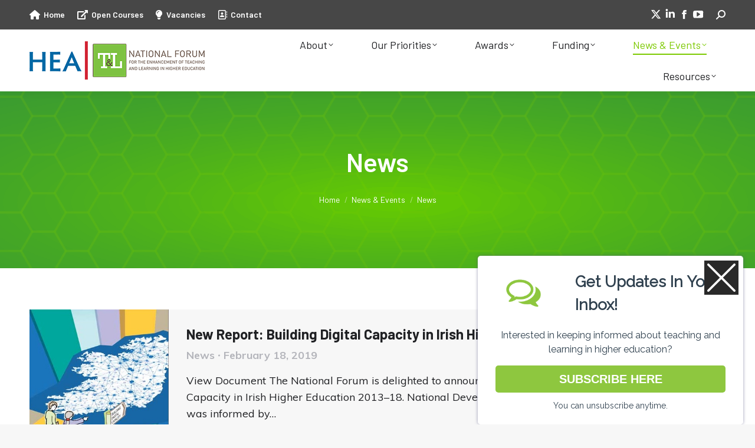

--- FILE ---
content_type: text/html; charset=UTF-8
request_url: https://www.teachingandlearning.ie/news-events/news/page/35/
body_size: 36635
content:
<!DOCTYPE html>
<!--[if !(IE 6) | !(IE 7) | !(IE 8)  ]><!-->
<html lang="en-US" class="no-js">
<!--<![endif]-->
<head>
	<meta charset="UTF-8" />
				<meta name="viewport" content="width=device-width, initial-scale=1, maximum-scale=1, user-scalable=0"/>
			<meta name="theme-color" content="#7cc900"/>	<link rel="profile" href="https://gmpg.org/xfn/11" />
	<meta name='robots' content='index, follow, max-image-preview:large, max-snippet:-1, max-video-preview:-1' />
	<style>img:is([sizes="auto" i], [sizes^="auto," i]) { contain-intrinsic-size: 3000px 1500px }</style>
	
	<!-- This site is optimized with the Yoast SEO Premium plugin v22.3 (Yoast SEO v26.8) - https://yoast.com/product/yoast-seo-premium-wordpress/ -->
	<title>News - National Forum for the Enhancement of Teaching and Learning in Higher Education</title>
	<link rel="canonical" href="https://www.teachingandlearning.ie/news-events/news/" />
	<meta property="og:locale" content="en_US" />
	<meta property="og:type" content="article" />
	<meta property="og:title" content="News" />
	<meta property="og:url" content="https://www.teachingandlearning.ie/news-events/news/" />
	<meta property="og:site_name" content="National Forum for the Enhancement of Teaching and Learning in Higher Education" />
	<meta property="article:modified_time" content="2019-10-13T02:24:18+00:00" />
	<meta name="twitter:card" content="summary_large_image" />
	<script type="application/ld+json" class="yoast-schema-graph">{"@context":"https://schema.org","@graph":[{"@type":"WebPage","@id":"https://www.teachingandlearning.ie/news-events/news/","url":"https://www.teachingandlearning.ie/news-events/news/","name":"News - National Forum for the Enhancement of Teaching and Learning in Higher Education","isPartOf":{"@id":"https://www.teachingandlearning.ie/#website"},"datePublished":"2019-10-13T02:22:46+00:00","dateModified":"2019-10-13T02:24:18+00:00","breadcrumb":{"@id":"https://www.teachingandlearning.ie/news-events/news/#breadcrumb"},"inLanguage":"en-US","potentialAction":[{"@type":"ReadAction","target":["https://www.teachingandlearning.ie/news-events/news/"]}]},{"@type":"BreadcrumbList","@id":"https://www.teachingandlearning.ie/news-events/news/#breadcrumb","itemListElement":[{"@type":"ListItem","position":1,"name":"Home","item":"https://www.teachingandlearning.ie/"},{"@type":"ListItem","position":2,"name":"News &#038; Events"}]},{"@type":"WebSite","@id":"https://www.teachingandlearning.ie/#website","url":"https://www.teachingandlearning.ie/","name":"National Forum for the Enhancement of Teaching and Learning in Higher Education","description":"We are the national advisory body for teaching and learning in Irish higher education","potentialAction":[{"@type":"SearchAction","target":{"@type":"EntryPoint","urlTemplate":"https://www.teachingandlearning.ie/?s={search_term_string}"},"query-input":{"@type":"PropertyValueSpecification","valueRequired":true,"valueName":"search_term_string"}}],"inLanguage":"en-US"}]}</script>
	<!-- / Yoast SEO Premium plugin. -->


<link rel='dns-prefetch' href='//www.youtube.com' />
<link rel='dns-prefetch' href='//fonts.googleapis.com' />
<link rel="alternate" type="application/rss+xml" title="National Forum for the Enhancement of Teaching and Learning in Higher Education &raquo; Feed" href="https://www.teachingandlearning.ie/feed/" />
<link rel="alternate" type="application/rss+xml" title="National Forum for the Enhancement of Teaching and Learning in Higher Education &raquo; Comments Feed" href="https://www.teachingandlearning.ie/comments/feed/" />
<link rel="alternate" type="text/calendar" title="National Forum for the Enhancement of Teaching and Learning in Higher Education &raquo; iCal Feed" href="https://www.teachingandlearning.ie/events/?ical=1" />
		<!-- This site uses the Google Analytics by MonsterInsights plugin v8.25.0 - Using Analytics tracking - https://www.monsterinsights.com/ -->
							<script src="//www.googletagmanager.com/gtag/js?id=G-JDMDKG84RG"  data-cfasync="false" data-wpfc-render="false" async></script>
			<script data-cfasync="false" data-wpfc-render="false">
				var mi_version = '8.25.0';
				var mi_track_user = true;
				var mi_no_track_reason = '';
								var MonsterInsightsDefaultLocations = {"page_location":"https:\/\/www.teachingandlearning.ie\/news-events\/news\/page\/35\/"};
				if ( typeof MonsterInsightsPrivacyGuardFilter === 'function' ) {
					var MonsterInsightsLocations = (typeof MonsterInsightsExcludeQuery === 'object') ? MonsterInsightsPrivacyGuardFilter( MonsterInsightsExcludeQuery ) : MonsterInsightsPrivacyGuardFilter( MonsterInsightsDefaultLocations );
				} else {
					var MonsterInsightsLocations = (typeof MonsterInsightsExcludeQuery === 'object') ? MonsterInsightsExcludeQuery : MonsterInsightsDefaultLocations;
				}

								var disableStrs = [
										'ga-disable-G-JDMDKG84RG',
									];

				/* Function to detect opted out users */
				function __gtagTrackerIsOptedOut() {
					for (var index = 0; index < disableStrs.length; index++) {
						if (document.cookie.indexOf(disableStrs[index] + '=true') > -1) {
							return true;
						}
					}

					return false;
				}

				/* Disable tracking if the opt-out cookie exists. */
				if (__gtagTrackerIsOptedOut()) {
					for (var index = 0; index < disableStrs.length; index++) {
						window[disableStrs[index]] = true;
					}
				}

				/* Opt-out function */
				function __gtagTrackerOptout() {
					for (var index = 0; index < disableStrs.length; index++) {
						document.cookie = disableStrs[index] + '=true; expires=Thu, 31 Dec 2099 23:59:59 UTC; path=/';
						window[disableStrs[index]] = true;
					}
				}

				if ('undefined' === typeof gaOptout) {
					function gaOptout() {
						__gtagTrackerOptout();
					}
				}
								window.dataLayer = window.dataLayer || [];

				window.MonsterInsightsDualTracker = {
					helpers: {},
					trackers: {},
				};
				if (mi_track_user) {
					function __gtagDataLayer() {
						dataLayer.push(arguments);
					}

					function __gtagTracker(type, name, parameters) {
						if (!parameters) {
							parameters = {};
						}

						if (parameters.send_to) {
							__gtagDataLayer.apply(null, arguments);
							return;
						}

						if (type === 'event') {
														parameters.send_to = monsterinsights_frontend.v4_id;
							var hookName = name;
							if (typeof parameters['event_category'] !== 'undefined') {
								hookName = parameters['event_category'] + ':' + name;
							}

							if (typeof MonsterInsightsDualTracker.trackers[hookName] !== 'undefined') {
								MonsterInsightsDualTracker.trackers[hookName](parameters);
							} else {
								__gtagDataLayer('event', name, parameters);
							}
							
						} else {
							__gtagDataLayer.apply(null, arguments);
						}
					}

					__gtagTracker('js', new Date());
					__gtagTracker('set', {
						'developer_id.dZGIzZG': true,
											});
					if ( MonsterInsightsLocations.page_location ) {
						__gtagTracker('set', MonsterInsightsLocations);
					}
										__gtagTracker('config', 'G-JDMDKG84RG', {"allow_anchor":"true","forceSSL":"true","link_attribution":"true","linker":{"domains":["teachingandlearning.ie","hub.teachingandlearning.ie","eprints.teachingandlearning.ie","studentsuccess.teachingandlearning.ie"]},"page_path":location.pathname + location.search + location.hash} );
															window.gtag = __gtagTracker;										(function () {
						/* https://developers.google.com/analytics/devguides/collection/analyticsjs/ */
						/* ga and __gaTracker compatibility shim. */
						var noopfn = function () {
							return null;
						};
						var newtracker = function () {
							return new Tracker();
						};
						var Tracker = function () {
							return null;
						};
						var p = Tracker.prototype;
						p.get = noopfn;
						p.set = noopfn;
						p.send = function () {
							var args = Array.prototype.slice.call(arguments);
							args.unshift('send');
							__gaTracker.apply(null, args);
						};
						var __gaTracker = function () {
							var len = arguments.length;
							if (len === 0) {
								return;
							}
							var f = arguments[len - 1];
							if (typeof f !== 'object' || f === null || typeof f.hitCallback !== 'function') {
								if ('send' === arguments[0]) {
									var hitConverted, hitObject = false, action;
									if ('event' === arguments[1]) {
										if ('undefined' !== typeof arguments[3]) {
											hitObject = {
												'eventAction': arguments[3],
												'eventCategory': arguments[2],
												'eventLabel': arguments[4],
												'value': arguments[5] ? arguments[5] : 1,
											}
										}
									}
									if ('pageview' === arguments[1]) {
										if ('undefined' !== typeof arguments[2]) {
											hitObject = {
												'eventAction': 'page_view',
												'page_path': arguments[2],
											}
										}
									}
									if (typeof arguments[2] === 'object') {
										hitObject = arguments[2];
									}
									if (typeof arguments[5] === 'object') {
										Object.assign(hitObject, arguments[5]);
									}
									if ('undefined' !== typeof arguments[1].hitType) {
										hitObject = arguments[1];
										if ('pageview' === hitObject.hitType) {
											hitObject.eventAction = 'page_view';
										}
									}
									if (hitObject) {
										action = 'timing' === arguments[1].hitType ? 'timing_complete' : hitObject.eventAction;
										hitConverted = mapArgs(hitObject);
										__gtagTracker('event', action, hitConverted);
									}
								}
								return;
							}

							function mapArgs(args) {
								var arg, hit = {};
								var gaMap = {
									'eventCategory': 'event_category',
									'eventAction': 'event_action',
									'eventLabel': 'event_label',
									'eventValue': 'event_value',
									'nonInteraction': 'non_interaction',
									'timingCategory': 'event_category',
									'timingVar': 'name',
									'timingValue': 'value',
									'timingLabel': 'event_label',
									'page': 'page_path',
									'location': 'page_location',
									'title': 'page_title',
									'referrer' : 'page_referrer',
								};
								for (arg in args) {
																		if (!(!args.hasOwnProperty(arg) || !gaMap.hasOwnProperty(arg))) {
										hit[gaMap[arg]] = args[arg];
									} else {
										hit[arg] = args[arg];
									}
								}
								return hit;
							}

							try {
								f.hitCallback();
							} catch (ex) {
							}
						};
						__gaTracker.create = newtracker;
						__gaTracker.getByName = newtracker;
						__gaTracker.getAll = function () {
							return [];
						};
						__gaTracker.remove = noopfn;
						__gaTracker.loaded = true;
						window['__gaTracker'] = __gaTracker;
					})();
									} else {
										console.log("");
					(function () {
						function __gtagTracker() {
							return null;
						}

						window['__gtagTracker'] = __gtagTracker;
						window['gtag'] = __gtagTracker;
					})();
									}
			</script>
				<!-- / Google Analytics by MonsterInsights -->
		<script>
window._wpemojiSettings = {"baseUrl":"https:\/\/s.w.org\/images\/core\/emoji\/16.0.1\/72x72\/","ext":".png","svgUrl":"https:\/\/s.w.org\/images\/core\/emoji\/16.0.1\/svg\/","svgExt":".svg","source":{"concatemoji":"https:\/\/www.teachingandlearning.ie\/wp-includes\/js\/wp-emoji-release.min.js?ver=6.8.3"}};
/*! This file is auto-generated */
!function(s,n){var o,i,e;function c(e){try{var t={supportTests:e,timestamp:(new Date).valueOf()};sessionStorage.setItem(o,JSON.stringify(t))}catch(e){}}function p(e,t,n){e.clearRect(0,0,e.canvas.width,e.canvas.height),e.fillText(t,0,0);var t=new Uint32Array(e.getImageData(0,0,e.canvas.width,e.canvas.height).data),a=(e.clearRect(0,0,e.canvas.width,e.canvas.height),e.fillText(n,0,0),new Uint32Array(e.getImageData(0,0,e.canvas.width,e.canvas.height).data));return t.every(function(e,t){return e===a[t]})}function u(e,t){e.clearRect(0,0,e.canvas.width,e.canvas.height),e.fillText(t,0,0);for(var n=e.getImageData(16,16,1,1),a=0;a<n.data.length;a++)if(0!==n.data[a])return!1;return!0}function f(e,t,n,a){switch(t){case"flag":return n(e,"\ud83c\udff3\ufe0f\u200d\u26a7\ufe0f","\ud83c\udff3\ufe0f\u200b\u26a7\ufe0f")?!1:!n(e,"\ud83c\udde8\ud83c\uddf6","\ud83c\udde8\u200b\ud83c\uddf6")&&!n(e,"\ud83c\udff4\udb40\udc67\udb40\udc62\udb40\udc65\udb40\udc6e\udb40\udc67\udb40\udc7f","\ud83c\udff4\u200b\udb40\udc67\u200b\udb40\udc62\u200b\udb40\udc65\u200b\udb40\udc6e\u200b\udb40\udc67\u200b\udb40\udc7f");case"emoji":return!a(e,"\ud83e\udedf")}return!1}function g(e,t,n,a){var r="undefined"!=typeof WorkerGlobalScope&&self instanceof WorkerGlobalScope?new OffscreenCanvas(300,150):s.createElement("canvas"),o=r.getContext("2d",{willReadFrequently:!0}),i=(o.textBaseline="top",o.font="600 32px Arial",{});return e.forEach(function(e){i[e]=t(o,e,n,a)}),i}function t(e){var t=s.createElement("script");t.src=e,t.defer=!0,s.head.appendChild(t)}"undefined"!=typeof Promise&&(o="wpEmojiSettingsSupports",i=["flag","emoji"],n.supports={everything:!0,everythingExceptFlag:!0},e=new Promise(function(e){s.addEventListener("DOMContentLoaded",e,{once:!0})}),new Promise(function(t){var n=function(){try{var e=JSON.parse(sessionStorage.getItem(o));if("object"==typeof e&&"number"==typeof e.timestamp&&(new Date).valueOf()<e.timestamp+604800&&"object"==typeof e.supportTests)return e.supportTests}catch(e){}return null}();if(!n){if("undefined"!=typeof Worker&&"undefined"!=typeof OffscreenCanvas&&"undefined"!=typeof URL&&URL.createObjectURL&&"undefined"!=typeof Blob)try{var e="postMessage("+g.toString()+"("+[JSON.stringify(i),f.toString(),p.toString(),u.toString()].join(",")+"));",a=new Blob([e],{type:"text/javascript"}),r=new Worker(URL.createObjectURL(a),{name:"wpTestEmojiSupports"});return void(r.onmessage=function(e){c(n=e.data),r.terminate(),t(n)})}catch(e){}c(n=g(i,f,p,u))}t(n)}).then(function(e){for(var t in e)n.supports[t]=e[t],n.supports.everything=n.supports.everything&&n.supports[t],"flag"!==t&&(n.supports.everythingExceptFlag=n.supports.everythingExceptFlag&&n.supports[t]);n.supports.everythingExceptFlag=n.supports.everythingExceptFlag&&!n.supports.flag,n.DOMReady=!1,n.readyCallback=function(){n.DOMReady=!0}}).then(function(){return e}).then(function(){var e;n.supports.everything||(n.readyCallback(),(e=n.source||{}).concatemoji?t(e.concatemoji):e.wpemoji&&e.twemoji&&(t(e.twemoji),t(e.wpemoji)))}))}((window,document),window._wpemojiSettings);
</script>
<style id='wp-emoji-styles-inline-css'>

	img.wp-smiley, img.emoji {
		display: inline !important;
		border: none !important;
		box-shadow: none !important;
		height: 1em !important;
		width: 1em !important;
		margin: 0 0.07em !important;
		vertical-align: -0.1em !important;
		background: none !important;
		padding: 0 !important;
	}
</style>
<link rel='stylesheet' id='wp-block-library-css' href='https://www.teachingandlearning.ie/wp-includes/css/dist/block-library/style.min.css?ver=6.8.3' media='all' />
<style id='wp-block-library-theme-inline-css'>
.wp-block-audio :where(figcaption){color:#555;font-size:13px;text-align:center}.is-dark-theme .wp-block-audio :where(figcaption){color:#ffffffa6}.wp-block-audio{margin:0 0 1em}.wp-block-code{border:1px solid #ccc;border-radius:4px;font-family:Menlo,Consolas,monaco,monospace;padding:.8em 1em}.wp-block-embed :where(figcaption){color:#555;font-size:13px;text-align:center}.is-dark-theme .wp-block-embed :where(figcaption){color:#ffffffa6}.wp-block-embed{margin:0 0 1em}.blocks-gallery-caption{color:#555;font-size:13px;text-align:center}.is-dark-theme .blocks-gallery-caption{color:#ffffffa6}:root :where(.wp-block-image figcaption){color:#555;font-size:13px;text-align:center}.is-dark-theme :root :where(.wp-block-image figcaption){color:#ffffffa6}.wp-block-image{margin:0 0 1em}.wp-block-pullquote{border-bottom:4px solid;border-top:4px solid;color:currentColor;margin-bottom:1.75em}.wp-block-pullquote cite,.wp-block-pullquote footer,.wp-block-pullquote__citation{color:currentColor;font-size:.8125em;font-style:normal;text-transform:uppercase}.wp-block-quote{border-left:.25em solid;margin:0 0 1.75em;padding-left:1em}.wp-block-quote cite,.wp-block-quote footer{color:currentColor;font-size:.8125em;font-style:normal;position:relative}.wp-block-quote:where(.has-text-align-right){border-left:none;border-right:.25em solid;padding-left:0;padding-right:1em}.wp-block-quote:where(.has-text-align-center){border:none;padding-left:0}.wp-block-quote.is-large,.wp-block-quote.is-style-large,.wp-block-quote:where(.is-style-plain){border:none}.wp-block-search .wp-block-search__label{font-weight:700}.wp-block-search__button{border:1px solid #ccc;padding:.375em .625em}:where(.wp-block-group.has-background){padding:1.25em 2.375em}.wp-block-separator.has-css-opacity{opacity:.4}.wp-block-separator{border:none;border-bottom:2px solid;margin-left:auto;margin-right:auto}.wp-block-separator.has-alpha-channel-opacity{opacity:1}.wp-block-separator:not(.is-style-wide):not(.is-style-dots){width:100px}.wp-block-separator.has-background:not(.is-style-dots){border-bottom:none;height:1px}.wp-block-separator.has-background:not(.is-style-wide):not(.is-style-dots){height:2px}.wp-block-table{margin:0 0 1em}.wp-block-table td,.wp-block-table th{word-break:normal}.wp-block-table :where(figcaption){color:#555;font-size:13px;text-align:center}.is-dark-theme .wp-block-table :where(figcaption){color:#ffffffa6}.wp-block-video :where(figcaption){color:#555;font-size:13px;text-align:center}.is-dark-theme .wp-block-video :where(figcaption){color:#ffffffa6}.wp-block-video{margin:0 0 1em}:root :where(.wp-block-template-part.has-background){margin-bottom:0;margin-top:0;padding:1.25em 2.375em}
</style>
<style id='classic-theme-styles-inline-css'>
/*! This file is auto-generated */
.wp-block-button__link{color:#fff;background-color:#32373c;border-radius:9999px;box-shadow:none;text-decoration:none;padding:calc(.667em + 2px) calc(1.333em + 2px);font-size:1.125em}.wp-block-file__button{background:#32373c;color:#fff;text-decoration:none}
</style>
<style id='global-styles-inline-css'>
:root{--wp--preset--aspect-ratio--square: 1;--wp--preset--aspect-ratio--4-3: 4/3;--wp--preset--aspect-ratio--3-4: 3/4;--wp--preset--aspect-ratio--3-2: 3/2;--wp--preset--aspect-ratio--2-3: 2/3;--wp--preset--aspect-ratio--16-9: 16/9;--wp--preset--aspect-ratio--9-16: 9/16;--wp--preset--color--black: #000000;--wp--preset--color--cyan-bluish-gray: #abb8c3;--wp--preset--color--white: #FFF;--wp--preset--color--pale-pink: #f78da7;--wp--preset--color--vivid-red: #cf2e2e;--wp--preset--color--luminous-vivid-orange: #ff6900;--wp--preset--color--luminous-vivid-amber: #fcb900;--wp--preset--color--light-green-cyan: #7bdcb5;--wp--preset--color--vivid-green-cyan: #00d084;--wp--preset--color--pale-cyan-blue: #8ed1fc;--wp--preset--color--vivid-cyan-blue: #0693e3;--wp--preset--color--vivid-purple: #9b51e0;--wp--preset--color--accent: #7cc900;--wp--preset--color--dark-gray: #111;--wp--preset--color--light-gray: #767676;--wp--preset--gradient--vivid-cyan-blue-to-vivid-purple: linear-gradient(135deg,rgba(6,147,227,1) 0%,rgb(155,81,224) 100%);--wp--preset--gradient--light-green-cyan-to-vivid-green-cyan: linear-gradient(135deg,rgb(122,220,180) 0%,rgb(0,208,130) 100%);--wp--preset--gradient--luminous-vivid-amber-to-luminous-vivid-orange: linear-gradient(135deg,rgba(252,185,0,1) 0%,rgba(255,105,0,1) 100%);--wp--preset--gradient--luminous-vivid-orange-to-vivid-red: linear-gradient(135deg,rgba(255,105,0,1) 0%,rgb(207,46,46) 100%);--wp--preset--gradient--very-light-gray-to-cyan-bluish-gray: linear-gradient(135deg,rgb(238,238,238) 0%,rgb(169,184,195) 100%);--wp--preset--gradient--cool-to-warm-spectrum: linear-gradient(135deg,rgb(74,234,220) 0%,rgb(151,120,209) 20%,rgb(207,42,186) 40%,rgb(238,44,130) 60%,rgb(251,105,98) 80%,rgb(254,248,76) 100%);--wp--preset--gradient--blush-light-purple: linear-gradient(135deg,rgb(255,206,236) 0%,rgb(152,150,240) 100%);--wp--preset--gradient--blush-bordeaux: linear-gradient(135deg,rgb(254,205,165) 0%,rgb(254,45,45) 50%,rgb(107,0,62) 100%);--wp--preset--gradient--luminous-dusk: linear-gradient(135deg,rgb(255,203,112) 0%,rgb(199,81,192) 50%,rgb(65,88,208) 100%);--wp--preset--gradient--pale-ocean: linear-gradient(135deg,rgb(255,245,203) 0%,rgb(182,227,212) 50%,rgb(51,167,181) 100%);--wp--preset--gradient--electric-grass: linear-gradient(135deg,rgb(202,248,128) 0%,rgb(113,206,126) 100%);--wp--preset--gradient--midnight: linear-gradient(135deg,rgb(2,3,129) 0%,rgb(40,116,252) 100%);--wp--preset--font-size--small: 13px;--wp--preset--font-size--medium: 20px;--wp--preset--font-size--large: 36px;--wp--preset--font-size--x-large: 42px;--wp--preset--spacing--20: 0.44rem;--wp--preset--spacing--30: 0.67rem;--wp--preset--spacing--40: 1rem;--wp--preset--spacing--50: 1.5rem;--wp--preset--spacing--60: 2.25rem;--wp--preset--spacing--70: 3.38rem;--wp--preset--spacing--80: 5.06rem;--wp--preset--shadow--natural: 6px 6px 9px rgba(0, 0, 0, 0.2);--wp--preset--shadow--deep: 12px 12px 50px rgba(0, 0, 0, 0.4);--wp--preset--shadow--sharp: 6px 6px 0px rgba(0, 0, 0, 0.2);--wp--preset--shadow--outlined: 6px 6px 0px -3px rgba(255, 255, 255, 1), 6px 6px rgba(0, 0, 0, 1);--wp--preset--shadow--crisp: 6px 6px 0px rgba(0, 0, 0, 1);}:where(.is-layout-flex){gap: 0.5em;}:where(.is-layout-grid){gap: 0.5em;}body .is-layout-flex{display: flex;}.is-layout-flex{flex-wrap: wrap;align-items: center;}.is-layout-flex > :is(*, div){margin: 0;}body .is-layout-grid{display: grid;}.is-layout-grid > :is(*, div){margin: 0;}:where(.wp-block-columns.is-layout-flex){gap: 2em;}:where(.wp-block-columns.is-layout-grid){gap: 2em;}:where(.wp-block-post-template.is-layout-flex){gap: 1.25em;}:where(.wp-block-post-template.is-layout-grid){gap: 1.25em;}.has-black-color{color: var(--wp--preset--color--black) !important;}.has-cyan-bluish-gray-color{color: var(--wp--preset--color--cyan-bluish-gray) !important;}.has-white-color{color: var(--wp--preset--color--white) !important;}.has-pale-pink-color{color: var(--wp--preset--color--pale-pink) !important;}.has-vivid-red-color{color: var(--wp--preset--color--vivid-red) !important;}.has-luminous-vivid-orange-color{color: var(--wp--preset--color--luminous-vivid-orange) !important;}.has-luminous-vivid-amber-color{color: var(--wp--preset--color--luminous-vivid-amber) !important;}.has-light-green-cyan-color{color: var(--wp--preset--color--light-green-cyan) !important;}.has-vivid-green-cyan-color{color: var(--wp--preset--color--vivid-green-cyan) !important;}.has-pale-cyan-blue-color{color: var(--wp--preset--color--pale-cyan-blue) !important;}.has-vivid-cyan-blue-color{color: var(--wp--preset--color--vivid-cyan-blue) !important;}.has-vivid-purple-color{color: var(--wp--preset--color--vivid-purple) !important;}.has-black-background-color{background-color: var(--wp--preset--color--black) !important;}.has-cyan-bluish-gray-background-color{background-color: var(--wp--preset--color--cyan-bluish-gray) !important;}.has-white-background-color{background-color: var(--wp--preset--color--white) !important;}.has-pale-pink-background-color{background-color: var(--wp--preset--color--pale-pink) !important;}.has-vivid-red-background-color{background-color: var(--wp--preset--color--vivid-red) !important;}.has-luminous-vivid-orange-background-color{background-color: var(--wp--preset--color--luminous-vivid-orange) !important;}.has-luminous-vivid-amber-background-color{background-color: var(--wp--preset--color--luminous-vivid-amber) !important;}.has-light-green-cyan-background-color{background-color: var(--wp--preset--color--light-green-cyan) !important;}.has-vivid-green-cyan-background-color{background-color: var(--wp--preset--color--vivid-green-cyan) !important;}.has-pale-cyan-blue-background-color{background-color: var(--wp--preset--color--pale-cyan-blue) !important;}.has-vivid-cyan-blue-background-color{background-color: var(--wp--preset--color--vivid-cyan-blue) !important;}.has-vivid-purple-background-color{background-color: var(--wp--preset--color--vivid-purple) !important;}.has-black-border-color{border-color: var(--wp--preset--color--black) !important;}.has-cyan-bluish-gray-border-color{border-color: var(--wp--preset--color--cyan-bluish-gray) !important;}.has-white-border-color{border-color: var(--wp--preset--color--white) !important;}.has-pale-pink-border-color{border-color: var(--wp--preset--color--pale-pink) !important;}.has-vivid-red-border-color{border-color: var(--wp--preset--color--vivid-red) !important;}.has-luminous-vivid-orange-border-color{border-color: var(--wp--preset--color--luminous-vivid-orange) !important;}.has-luminous-vivid-amber-border-color{border-color: var(--wp--preset--color--luminous-vivid-amber) !important;}.has-light-green-cyan-border-color{border-color: var(--wp--preset--color--light-green-cyan) !important;}.has-vivid-green-cyan-border-color{border-color: var(--wp--preset--color--vivid-green-cyan) !important;}.has-pale-cyan-blue-border-color{border-color: var(--wp--preset--color--pale-cyan-blue) !important;}.has-vivid-cyan-blue-border-color{border-color: var(--wp--preset--color--vivid-cyan-blue) !important;}.has-vivid-purple-border-color{border-color: var(--wp--preset--color--vivid-purple) !important;}.has-vivid-cyan-blue-to-vivid-purple-gradient-background{background: var(--wp--preset--gradient--vivid-cyan-blue-to-vivid-purple) !important;}.has-light-green-cyan-to-vivid-green-cyan-gradient-background{background: var(--wp--preset--gradient--light-green-cyan-to-vivid-green-cyan) !important;}.has-luminous-vivid-amber-to-luminous-vivid-orange-gradient-background{background: var(--wp--preset--gradient--luminous-vivid-amber-to-luminous-vivid-orange) !important;}.has-luminous-vivid-orange-to-vivid-red-gradient-background{background: var(--wp--preset--gradient--luminous-vivid-orange-to-vivid-red) !important;}.has-very-light-gray-to-cyan-bluish-gray-gradient-background{background: var(--wp--preset--gradient--very-light-gray-to-cyan-bluish-gray) !important;}.has-cool-to-warm-spectrum-gradient-background{background: var(--wp--preset--gradient--cool-to-warm-spectrum) !important;}.has-blush-light-purple-gradient-background{background: var(--wp--preset--gradient--blush-light-purple) !important;}.has-blush-bordeaux-gradient-background{background: var(--wp--preset--gradient--blush-bordeaux) !important;}.has-luminous-dusk-gradient-background{background: var(--wp--preset--gradient--luminous-dusk) !important;}.has-pale-ocean-gradient-background{background: var(--wp--preset--gradient--pale-ocean) !important;}.has-electric-grass-gradient-background{background: var(--wp--preset--gradient--electric-grass) !important;}.has-midnight-gradient-background{background: var(--wp--preset--gradient--midnight) !important;}.has-small-font-size{font-size: var(--wp--preset--font-size--small) !important;}.has-medium-font-size{font-size: var(--wp--preset--font-size--medium) !important;}.has-large-font-size{font-size: var(--wp--preset--font-size--large) !important;}.has-x-large-font-size{font-size: var(--wp--preset--font-size--x-large) !important;}
:where(.wp-block-post-template.is-layout-flex){gap: 1.25em;}:where(.wp-block-post-template.is-layout-grid){gap: 1.25em;}
:where(.wp-block-columns.is-layout-flex){gap: 2em;}:where(.wp-block-columns.is-layout-grid){gap: 2em;}
:root :where(.wp-block-pullquote){font-size: 1.5em;line-height: 1.6;}
</style>
<link rel='stylesheet' id='the7-font-css' href='https://www.teachingandlearning.ie/wp-content/themes/dt-the7/fonts/icomoon-the7-font/icomoon-the7-font.min.css?ver=14.2.0' media='all' />
<link rel='stylesheet' id='the7-awesome-fonts-css' href='https://www.teachingandlearning.ie/wp-content/themes/dt-the7/fonts/FontAwesome/css/all.min.css?ver=14.2.0' media='all' />
<link rel='stylesheet' id='the7-awesome-fonts-back-css' href='https://www.teachingandlearning.ie/wp-content/themes/dt-the7/fonts/FontAwesome/back-compat.min.css?ver=14.2.0' media='all' />
<link rel='stylesheet' id='the7-Defaults-css' href='https://www.teachingandlearning.ie/wp-content/uploads/smile_fonts/Defaults/Defaults.css?ver=6.8.3' media='all' />
<link rel='stylesheet' id='the7-icomoon-css' href='https://www.teachingandlearning.ie/wp-content/uploads/smile_fonts/icomoon/icomoon.css?ver=6.8.3' media='all' />
<link rel='stylesheet' id='the7-Simons-Font-css' href='https://www.teachingandlearning.ie/wp-content/uploads/smile_fonts/Simons-Font/Simons-Font.css?ver=6.8.3' media='all' />
<link rel='stylesheet' id='dt-web-fonts-css' href='https://fonts.googleapis.com/css?family=Roboto:400,600,700%7CBarlow:400,600,700%7CRoboto+Condensed:400,600,700%7CMontserrat:400,600,700%7CMuli:400,600,700' media='all' />
<link rel='stylesheet' id='dt-main-css' href='https://www.teachingandlearning.ie/wp-content/themes/dt-the7/css/main.min.css?ver=14.2.0' media='all' />
<link rel='stylesheet' id='the7-custom-scrollbar-css' href='https://www.teachingandlearning.ie/wp-content/themes/dt-the7/lib/custom-scrollbar/custom-scrollbar.min.css?ver=14.2.0' media='all' />
<link rel='stylesheet' id='the7-wpbakery-css' href='https://www.teachingandlearning.ie/wp-content/themes/dt-the7/css/wpbakery.min.css?ver=14.2.0' media='all' />
<link rel='stylesheet' id='the7-core-css' href='https://www.teachingandlearning.ie/wp-content/plugins/dt-the7-core/assets/css/post-type.min.css?ver=2.7.12' media='all' />
<link rel='stylesheet' id='the7-css-vars-css' href='https://www.teachingandlearning.ie/wp-content/uploads/the7-css/css-vars.css?ver=01351c9c59e4' media='all' />
<link rel='stylesheet' id='dt-custom-css' href='https://www.teachingandlearning.ie/wp-content/uploads/the7-css/custom.css?ver=01351c9c59e4' media='all' />
<link rel='stylesheet' id='dt-media-css' href='https://www.teachingandlearning.ie/wp-content/uploads/the7-css/media.css?ver=01351c9c59e4' media='all' />
<link rel='stylesheet' id='the7-mega-menu-css' href='https://www.teachingandlearning.ie/wp-content/uploads/the7-css/mega-menu.css?ver=01351c9c59e4' media='all' />
<link rel='stylesheet' id='the7-elements-albums-portfolio-css' href='https://www.teachingandlearning.ie/wp-content/uploads/the7-css/the7-elements-albums-portfolio.css?ver=01351c9c59e4' media='all' />
<link rel='stylesheet' id='the7-elements-css' href='https://www.teachingandlearning.ie/wp-content/uploads/the7-css/post-type-dynamic.css?ver=01351c9c59e4' media='all' />
<link rel='stylesheet' id='style-css' href='https://www.teachingandlearning.ie/wp-content/themes/NationalForum-child/style.css?ver=14.2.0' media='all' />
<link rel='stylesheet' id='cp-animate-rotate-css' href='https://www.teachingandlearning.ie/wp-content/plugins/convertplug/modules/assets/css/minified-animation/rotate.min.css?ver=3.6.0' media='all' />
<link rel='stylesheet' id='cp-animate-bounce-css' href='https://www.teachingandlearning.ie/wp-content/plugins/convertplug/modules/assets/css/minified-animation/bounce.min.css?ver=3.6.0' media='all' />
<link rel='stylesheet' id='convert-plus-module-main-style-css' href='https://www.teachingandlearning.ie/wp-content/plugins/convertplug/modules/assets/css/cp-module-main.css?ver=3.6.0' media='all' />
<link rel='stylesheet' id='convert-plus-modal-style-css' href='https://www.teachingandlearning.ie/wp-content/plugins/convertplug/modules/modal/assets/css/modal.min.css?ver=3.6.0' media='all' />
<link rel='stylesheet' id='cp-animate-slide-css' href='https://www.teachingandlearning.ie/wp-content/plugins/convertplug/modules/assets/css/minified-animation/slide.min.css?ver=3.6.0' media='all' />
<link rel='stylesheet' id='convert-plus-slide-in-style-css' href='https://www.teachingandlearning.ie/wp-content/plugins/convertplug/modules/slide_in/assets/css/slide_in.min.css?ver=3.6.0' media='all' />
<link rel='stylesheet' id='beeteam_front_fontawsome_css-css' href='https://www.teachingandlearning.ie/wp-content/plugins/Smart-One-Page-Navigation/assets/front-end/fontawesome/css/font-awesome.min.css?ver=1.3.8' media='all' />
<link rel='stylesheet' id='beeteam_front_ytplayer_css-css' href='https://www.teachingandlearning.ie/wp-content/plugins/Smart-One-Page-Navigation/assets/front-end/ytplayer/css/jquery.mb.YTPlayer.min.css?ver=1.3.8' media='all' />
<link rel='stylesheet' id='beeteam_front_animate_css-css' href='https://www.teachingandlearning.ie/wp-content/plugins/Smart-One-Page-Navigation/assets/front-end/animate-css/animate.min.css?ver=1.3.8' media='all' />
<link rel='stylesheet' id='beeteam_front_spinkit_css-css' href='https://www.teachingandlearning.ie/wp-content/plugins/Smart-One-Page-Navigation/assets/front-end/spinkit.css?ver=1.3.8' media='all' />
<link rel='stylesheet' id='op_bete_front_css-css' href='https://www.teachingandlearning.ie/wp-content/plugins/Smart-One-Page-Navigation/assets/minify/core.css?ver=1.3.8' media='all' />
<link rel='stylesheet' id='dashicons-css' href='https://www.teachingandlearning.ie/wp-includes/css/dashicons.min.css?ver=6.8.3' media='all' />
<link rel='stylesheet' id='cleverfont-css' href='//www.teachingandlearning.ie/wp-content/plugins/clever-mega-menu/assets/vendor/cleverfont/style.min.css?ver=1.9' media='all' />
<link rel='stylesheet' id='clever-mega-menu-theme-default-css' href='//www.teachingandlearning.ie/wp-content/plugins/clever-mega-menu/assets/frontend/css/clever-mega-menu-theme-default-461836.min.css?ver=1.0.12' media='all' />
<link rel='stylesheet' id='vc_typicons-css' href='https://www.teachingandlearning.ie/wp-content/plugins/js_composer/assets/css/lib/typicons/src/font/typicons.min.css?ver=8.7.2' media='all' />
<link rel='stylesheet' id='vc_material-css' href='https://www.teachingandlearning.ie/wp-content/plugins/js_composer/assets/css/lib/vc-material/vc_material.min.css?ver=8.7.2' media='all' />
<script src="https://www.teachingandlearning.ie/wp-includes/js/jquery/jquery.min.js?ver=3.7.1" id="jquery-core-js"></script>
<script src="https://www.teachingandlearning.ie/wp-includes/js/jquery/jquery-migrate.min.js?ver=3.4.1" id="jquery-migrate-js"></script>
<script src="https://www.teachingandlearning.ie/wp-content/plugins/google-analytics-premium/assets/js/frontend-gtag.min.js?ver=8.25.0" id="monsterinsights-frontend-script-js"></script>
<script data-cfasync="false" data-wpfc-render="false" id='monsterinsights-frontend-script-js-extra'>var monsterinsights_frontend = {"js_events_tracking":"true","download_extensions":"doc,pdf,ppt,zip,xls,docx,pptx,xlsx","inbound_paths":"[]","home_url":"https:\/\/www.teachingandlearning.ie","hash_tracking":"true","v4_id":"G-JDMDKG84RG"};</script>
<script src="https://www.teachingandlearning.ie/wp-content/plugins/stop-user-enumeration/frontend/js/frontend.js?ver=1.7.7" id="stop-user-enumeration-js" defer data-wp-strategy="defer"></script>
<script id="dt-above-fold-js-extra">
var dtLocal = {"themeUrl":"https:\/\/www.teachingandlearning.ie\/wp-content\/themes\/dt-the7","passText":"To view this protected post, enter the password below:","moreButtonText":{"loading":"Loading...","loadMore":"Load more"},"postID":"33735","ajaxurl":"https:\/\/www.teachingandlearning.ie\/wp-admin\/admin-ajax.php","REST":{"baseUrl":"https:\/\/www.teachingandlearning.ie\/wp-json\/the7\/v1","endpoints":{"sendMail":"\/send-mail"}},"contactMessages":{"required":"One or more fields have an error. Please check and try again.","terms":"Please accept the privacy policy.","fillTheCaptchaError":"Please, fill the captcha."},"captchaSiteKey":"","ajaxNonce":"4d1e7995a3","pageData":{"type":"page","template":"page","layout":null},"themeSettings":{"smoothScroll":"off","lazyLoading":false,"desktopHeader":{"height":100},"ToggleCaptionEnabled":"disabled","ToggleCaption":"Navigation","floatingHeader":{"showAfter":150,"showMenu":true,"height":60,"logo":{"showLogo":true,"html":"<img class=\" preload-me\" src=\"https:\/\/www.teachingandlearning.ie\/wp-content\/uploads\/Forum_Logo_x1.png\" srcset=\"https:\/\/www.teachingandlearning.ie\/wp-content\/uploads\/Forum_Logo_x1.png 300w, https:\/\/www.teachingandlearning.ie\/wp-content\/uploads\/HEAForum_Logo-1.png 600w\" width=\"300\" height=\"65\"   sizes=\"300px\" alt=\"National Forum for the Enhancement of Teaching and Learning in Higher Education\" \/>","url":"https:\/\/www.teachingandlearning.ie\/"}},"topLine":{"floatingTopLine":{"logo":{"showLogo":false,"html":""}}},"mobileHeader":{"firstSwitchPoint":1070,"secondSwitchPoint":778,"firstSwitchPointHeight":60,"secondSwitchPointHeight":60,"mobileToggleCaptionEnabled":"disabled","mobileToggleCaption":"Menu"},"stickyMobileHeaderFirstSwitch":{"logo":{"html":"<img class=\" preload-me\" src=\"https:\/\/www.teachingandlearning.ie\/wp-content\/uploads\/Forum_Logo_x1.png\" srcset=\"https:\/\/www.teachingandlearning.ie\/wp-content\/uploads\/Forum_Logo_x1.png 300w, https:\/\/www.teachingandlearning.ie\/wp-content\/uploads\/HEAForum_Logo-1.png 600w\" width=\"300\" height=\"65\"   sizes=\"300px\" alt=\"National Forum for the Enhancement of Teaching and Learning in Higher Education\" \/>"}},"stickyMobileHeaderSecondSwitch":{"logo":{"html":"<img class=\" preload-me\" src=\"https:\/\/www.teachingandlearning.ie\/wp-content\/uploads\/Forum_Logo_x1.png\" srcset=\"https:\/\/www.teachingandlearning.ie\/wp-content\/uploads\/Forum_Logo_x1.png 300w, https:\/\/www.teachingandlearning.ie\/wp-content\/uploads\/HEAForum_Logo-1.png 600w\" width=\"300\" height=\"65\"   sizes=\"300px\" alt=\"National Forum for the Enhancement of Teaching and Learning in Higher Education\" \/>"}},"sidebar":{"switchPoint":990},"boxedWidth":"1340px"},"VCMobileScreenWidth":"768"};
var dtShare = {"shareButtonText":{"facebook":"Share on Facebook","twitter":"Share on X","pinterest":"Pin it","linkedin":"Share on Linkedin","whatsapp":"Share on Whatsapp"},"overlayOpacity":"85"};
</script>
<script src="https://www.teachingandlearning.ie/wp-content/themes/dt-the7/js/above-the-fold.min.js?ver=14.2.0" id="dt-above-fold-js"></script>
<script></script><link rel="https://api.w.org/" href="https://www.teachingandlearning.ie/wp-json/" /><link rel="alternate" title="JSON" type="application/json" href="https://www.teachingandlearning.ie/wp-json/wp/v2/pages/33735" /><link rel="EditURI" type="application/rsd+xml" title="RSD" href="https://www.teachingandlearning.ie/xmlrpc.php?rsd" />
<meta name="generator" content="WordPress 6.8.3" />
<link rel='shortlink' href='https://www.teachingandlearning.ie/?p=33735' />
<link rel="alternate" title="oEmbed (JSON)" type="application/json+oembed" href="https://www.teachingandlearning.ie/wp-json/oembed/1.0/embed?url=https%3A%2F%2Fwww.teachingandlearning.ie%2Fnews-events%2Fnews%2F" />
<link rel="alternate" title="oEmbed (XML)" type="text/xml+oembed" href="https://www.teachingandlearning.ie/wp-json/oembed/1.0/embed?url=https%3A%2F%2Fwww.teachingandlearning.ie%2Fnews-events%2Fnews%2F&#038;format=xml" />
<svg xmlns="http://www.w3.org/2000/svg" style="display: none;">  
						<symbol id="op-icon-fullscreen" viewBox="0 0 512 512">
							<path d="m439 393l-74-73l-45 45l73 74l-73 73l192 0l0-192z m-247-393l-192 0l0 192l73-73l73 72l45-45l-72-73z m0 
							365l-45-45l-74 73l-73-73l0 192l192 0l-73-73z m320-365l-192 0l73 73l-72 73l45 45l73-72l73 73z"/>
						</symbol>  
						<symbol id="op-icon-fullscreen-exit" viewBox="0 0 512 512">
							<path d="m393 439l74 73l45-45l-73-74l73-73l-192 0l0 192z m-393-247l192 0l0-192l-73 73l-73-72l-45 45l72 73z m0 275l45 45l74-73l73 73l0-192l-192 
							0l73 73z m320-275l192 0l-73-73l72-73l-45-45l-73 72l-73-73z"/>
						</symbol>  
					</svg><meta name="tec-api-version" content="v1"><meta name="tec-api-origin" content="https://www.teachingandlearning.ie"><link rel="alternate" href="https://www.teachingandlearning.ie/wp-json/tribe/events/v1/" /><meta name="generator" content="Powered by WPBakery Page Builder - drag and drop page builder for WordPress."/>
<meta name="generator" content="Powered by Slider Revolution 6.7.38 - responsive, Mobile-Friendly Slider Plugin for WordPress with comfortable drag and drop interface." />
<link rel="icon" href="https://www.teachingandlearning.ie/wp-content/uploads/2018/06/FaviconX16.png" type="image/png" sizes="16x16"/><link rel="icon" href="https://www.teachingandlearning.ie/wp-content/uploads/2018/06/FaviconX32.png" type="image/png" sizes="32x32"/><link rel="apple-touch-icon" href="https://www.teachingandlearning.ie/wp-content/uploads/2018/06/Forum_LogoX60.png"><link rel="apple-touch-icon" sizes="76x76" href="https://www.teachingandlearning.ie/wp-content/uploads/2018/06/Forum_LogoX76.png"><link rel="apple-touch-icon" sizes="120x120" href="https://www.teachingandlearning.ie/wp-content/uploads/2018/06/Forum_LogoX120.png"><link rel="apple-touch-icon" sizes="152x152" href="https://www.teachingandlearning.ie/wp-content/uploads/2018/06/Forum_LogoX152.png"><script>function setREVStartSize(e){
			//window.requestAnimationFrame(function() {
				window.RSIW = window.RSIW===undefined ? window.innerWidth : window.RSIW;
				window.RSIH = window.RSIH===undefined ? window.innerHeight : window.RSIH;
				try {
					var pw = document.getElementById(e.c).parentNode.offsetWidth,
						newh;
					pw = pw===0 || isNaN(pw) || (e.l=="fullwidth" || e.layout=="fullwidth") ? window.RSIW : pw;
					e.tabw = e.tabw===undefined ? 0 : parseInt(e.tabw);
					e.thumbw = e.thumbw===undefined ? 0 : parseInt(e.thumbw);
					e.tabh = e.tabh===undefined ? 0 : parseInt(e.tabh);
					e.thumbh = e.thumbh===undefined ? 0 : parseInt(e.thumbh);
					e.tabhide = e.tabhide===undefined ? 0 : parseInt(e.tabhide);
					e.thumbhide = e.thumbhide===undefined ? 0 : parseInt(e.thumbhide);
					e.mh = e.mh===undefined || e.mh=="" || e.mh==="auto" ? 0 : parseInt(e.mh,0);
					if(e.layout==="fullscreen" || e.l==="fullscreen")
						newh = Math.max(e.mh,window.RSIH);
					else{
						e.gw = Array.isArray(e.gw) ? e.gw : [e.gw];
						for (var i in e.rl) if (e.gw[i]===undefined || e.gw[i]===0) e.gw[i] = e.gw[i-1];
						e.gh = e.el===undefined || e.el==="" || (Array.isArray(e.el) && e.el.length==0)? e.gh : e.el;
						e.gh = Array.isArray(e.gh) ? e.gh : [e.gh];
						for (var i in e.rl) if (e.gh[i]===undefined || e.gh[i]===0) e.gh[i] = e.gh[i-1];
											
						var nl = new Array(e.rl.length),
							ix = 0,
							sl;
						e.tabw = e.tabhide>=pw ? 0 : e.tabw;
						e.thumbw = e.thumbhide>=pw ? 0 : e.thumbw;
						e.tabh = e.tabhide>=pw ? 0 : e.tabh;
						e.thumbh = e.thumbhide>=pw ? 0 : e.thumbh;
						for (var i in e.rl) nl[i] = e.rl[i]<window.RSIW ? 0 : e.rl[i];
						sl = nl[0];
						for (var i in nl) if (sl>nl[i] && nl[i]>0) { sl = nl[i]; ix=i;}
						var m = pw>(e.gw[ix]+e.tabw+e.thumbw) ? 1 : (pw-(e.tabw+e.thumbw)) / (e.gw[ix]);
						newh =  (e.gh[ix] * m) + (e.tabh + e.thumbh);
					}
					var el = document.getElementById(e.c);
					if (el!==null && el) el.style.height = newh+"px";
					el = document.getElementById(e.c+"_wrapper");
					if (el!==null && el) {
						el.style.height = newh+"px";
						el.style.display = "block";
					}
				} catch(e){
					console.log("Failure at Presize of Slider:" + e)
				}
			//});
		  };</script>
<noscript><style> .wpb_animate_when_almost_visible { opacity: 1; }</style></noscript><script type="text/javascript">
var _iub = _iub || [];
_iub.csConfiguration = {"askConsentAtCookiePolicyUpdate":true,"lang":"en","perPurposeConsent":true,"reloadOnConsent":true,"siteId":2220005,"cookiePolicyId":97446092, "banner":{ "acceptButtonCaptionColor":"white","acceptButtonColor":"#7ec242","acceptButtonDisplay":true,"backgroundColor":"white","closeButtonRejects":true,"customizeButtonCaptionColor":"#4D4D4D","customizeButtonColor":"#DADADA","customizeButtonDisplay":true,"explicitWithdrawal":true,"listPurposes":true,"position":"float-top-center","rejectButtonCaptionColor":"white","rejectButtonColor":"#000101","rejectButtonDisplay":true,"textColor":"black" }};
</script>
<script type="text/javascript" src="//cdn.iubenda.com/cs/iubenda_cs.js" charset="UTF-8" async></script><style id='the7-custom-inline-css' type='text/css'>
#HomeAbout .wpb_content_element{
    margin-bottom: 10px !important;
}

.textwidget, h1, h2, h3, h4, h5, h6, p {
    margin-bottom: 25px;
}

.text-shadow, #rev_slider_4_1_wrapper{
    text-shadow: 0 0 3px rgba(29, 29, 29, 0.5);
}

.feattimgevent{
    margin-left: -30px;
    margin-right: -30px;
    margin-top: -30px;
}

.feattimgevent img{
    width: 100%;
    height: 200px !important;
}

.herobtn .ubtn .ubtn-text{
    padding-left: 10px;
}

.condensed{
    letter-spacing: -.0375em;
}

.featuretag{
    width: 115px !important;
    color: #fff !important;
    font-size: 14px !important;
}

.carouselbox article{
    border: 1px solid #929293;
}

.blog-carousel-shortcode.blog-carousel-shortcode-id-1:not(.mode-masonry) article:first-of-type, .blog-carousel-shortcode.blog-carousel-shortcode-id-1:not(.mode-masonry) article.visible.first:not(.product) {
    margin-left: 1px;
}

.tags .aio-icon{
    margin-right: 5px !important;
}

.boxshadow{
    box-shadow: 0 0 10px rgba(0, 0, 0, 0.13);
}
.addicondate, .addiconcat {
    position: relative;
    padding-left: 25px !important;
    text-align: left !important;
}

.addicondate:before, .addiconcat:before {
    font-family: Simons-Font;
    font-style: normal;
    font-weight: normal;
    text-decoration: inherit;
    color: #B3B3B3;
    font-size: 15px;
    position: absolute;
    left: 0;
}

.vc_gitem-post-data {
    margin-bottom: 0px;
}

.eventsdatehome .ult-item-wrap, .eventsdatehome .wpb_wrapper p{
    font-size: 14px;
    color: #b3b3b3;
    text-align: left;
}

.addicondate:before{
    content: "\e94f" !important;
    }

.addiconcat:before{
    content: "\e94e" !important;
    }

.right{
    text-align: right !important;
}

.pubs-img img{
     -webkit-box-shadow: -5px -5px 5px 0 rgba(0,0,0,0.3);
    -moz-box-shadow: -5px -5px 5px 0 rgba(0,0,0,0.3);
    box-shadow: -5px -5px 5px 0 rgba(0,0,0,0.3);
      margin-top: 25px;
}

.contribute a{
    border-bottom: 2px solid #f47820 !important;
}

/* .vc_btn3-style-outline-custom{
    border-bottom: 2px solid #8ec73f !important;
} */

.contribute button{
    border-bottom: 2px solid #f47820 !important;
}

.btn-border{
    font-size: 16px;
}

.pubssearch input{
    width: 80%;
}

.pubssearch button{
    width: 18%;
    height: 38px;
    background: #8ec73f;
    color: #fff;
}

.el-x3g08{
    font-weight: 400;
}

.pubs-title a{
    text-decoration: none;
    color: #202124;
    line-height: 26px;
}

.pubs-btn button{
    background: none;
    width: 100%;
}

.res-title a{
    font-family: "Barlow";
    text-decoration: none;
    color: #666666;
    line-height: 30px;
}

.res-title{
    padding-top: 20px;
    padding-bottom: 30px;
    margin-top: -220px;
}

.res-btn button{
    background: none;
    width: 100%;
}

.res-img {
    -webkit-box-shadow: 5px 5px 12px 0 rgba(0,0,0,0.3);
    -moz-box-shadow: 5px 5px 12px 0 rgba(0,0,0,0.3);
    box-shadow: 5px 5px 12px 0 rgba(0,0,0,0.3);
    margin-top: 25px;
    height: 220px;
        overflow: hidden;
}

.homeboxz{
z-index: 9999;
}

.btnpbtm .vc_btn3-container {
}

body div#ui-datepicker-div[style] {
z-index: 999999999 !important;
}

#fancy-header{
    text-shadow: 0 0 3px rgba(29, 29, 29, 0.5);
    letter-spacing: 0.3px;
}

.fancy-subtitle{
font-weight: 400 !important;
    max-width: 1024px;
    padding: 15px 0 !important;
}

.mobile-false #fancy-header .breadcrumbs{
    font-size: 18px !important;
}

@media only screen and (max-width: 768px) {
    #fancy-header h1 span {
        font-size: 24px !important;
        line-height: 32px !important;
    }
     #fancy-header h2 span, #fancy-header h2 {
        font-size: 24px !important;
        line-height: 28px !important;
        font: normal 400 24px / 28px "Montserrat", Helvetica, Arial, Verdana, sans-serif !important;
    }
    #fancy-header{
        background-attachment: initial !important;
    }
    .fancytextmob{
        height: 150px;
        margin-top: -100px;
    }
}

@media (min-width: 44.375em)
.license-icons {
    margin-top: 0;
    margin-right: 0;
    margin-bottom: .25em;
    text-align: left;
}
 .cc-icon-cc-by, .cc-icon-cc{
    font-size: 3rem;
    margin-top: 5px;
    margin-right: 10px;
    margin-bottom: .25em;
    text-align: center;
    white-space: nowrap;
    -webkit-flex-shrink: 0;
    -ms-flex-negative: 0;
    flex-shrink: 0;
width: 1em;
}

.cc-icon-cc-by:before, .cc-icon-cc:before {
    margin-left: 0;
}

.type-project .post-thumbnail{
display: none;
}

.ect-slider-tm{
display: none;
}

.ect-carousel-event-caption{
background: #ffffff;
}

ul ul{
list-style-type: circle !important;
}

.bbpress .wf-container-main{
display: block !important;
}

.bbpress .sidebar{
display: none !important;
}

.content table, .content td, .content th {
word-wrap: break-word;
}

.wpb-js-composer .vc_tta-color-grey.vc_tta-style-classic .vc_tta-panel .vc_tta-panel-title>a {
    line-height: 28px;
}

form *:disabled{
background: #eee;
cursor: not-allowed;
}

form input[readonly='readonly'], form textarea[readonly='readonly']{
background: #eee;
cursor: not-allowed;
}

.gfmc-column .gsection{
border: none !important;
}

#gform_wrapper_16 .gfield_label, #gform_13 .gfield_label{
font-weight: 700 !important;
}

#gform_13 .gsection_description p, #gform_13 .gsection_description{
font-size: 16px !important;
}

#gform_13 #field_13_155 .ginput_container, #gform_13 #field_13_159 .ginput_container, #gform_13 #field_13_160 .ginput_container, #gform_13 #field_13_161 .ginput_container, #gform_13 #field_13_166 .ginput_container, #gform_13 #field_13_247 .ginput_container{
margin-top: 32px;
}

.gform_wrapper form ol li, .gform_wrapper ol li {
    list-style: decimal !important;
}

#gform_13 .cusborder{
border-bottom: 1px solid #3333331f !important;
}

#menu-fund-2019-interface li, #menu-fund-2019-quick-links li{
font-size: 15px !important;
    margin: 3px 0 0 !important;
    padding: 3px 0 0 !important;
}

#menu-fund-2019-interface li a, menu-fund-2019-quick-links li a{
color: #80a51b !important;
}

.gform_wrapper table.gfield_list thead th{
font-weight: 400 !important;
font-size: 16px;
}

.gpnf-nested-entries th, .gpnf-nested-entries td{
font-size: 15px;
}

button.gpnf-add-entry{
background: #80a518;
    color: #fff;
    padding: 5px 10px;
    font-weight: 700;
}

#gform_13 .gpnf-nested-entries-container button:disabled{
visibility: hidden;
}

.gv-reviews-area .comment-form-url, .gv-reviews-area .comment-form-gv-review-title, span.gv-review-rating-aggregate{
display: none !important;
}

.facetwp-dropdown{
max-width: 100%;
}

.tribe-organizer-tel-label, .tribe-organizer-tel, .organizer-address .tel{
display: none;
}

.indexcount .aio-icon-left{
padding-right: 50px !important;
}

.homefeatsec .slick-slide {
margin: 0px 0px !important;
}

.homefeatsec i.ultsl-record{
display: none;
}

#latestnews .slick-slide {
margin: 0px 0px !important;
}

#latestnews i.ultsl-record{
display: none;
}

@media only screen and (min-width: 1024px) {
#latestnews ul.slick-dots {
    padding: 25px 0 !important;
}
}

#latestnews .slick-next:active, #latestnews .slick-next:focus, #latestnews .slick-next:hover, #latestnews .slick-prev:active, #latestnews .slick-prev:focus, #latestnews .slick-prev:hover {
background: #fff !important;
}

@-webkit-keyframes Hotspot_Pulse{0%,100%{-webkit-transform:scale(1);text-shadow:0 0 1px #4f4f4f}50%{-webkit-transform:scale(.8);text-shadow:0 0 1px #4f4f4f}}
@keyframes Hotspot_Pulse{0%,100%{-webkit-transform:scale(1);transform:scale(1);text-shadow: 0 0 1px #4f4f4f;}50%{-webkit-transform:scale(.8);transform:scale(.8);text-shadow: 0 0 1px #4f4f4f;}}

#input_21_3{
    display: block;
    background-color: #333;
    width: 65px;
    border-radius: 10px;
    padding: 10px;
}


#input_21_3 input#choice_21_3_0 + label {
    background-color: #004d00;
  }

#input_21_3 input#choice_21_3_0:not(:disabled) + label:hover {
    animation: blinkGreen 1s step-end infinite;
  }
#input_21_3 input#choice_21_3_0:checked + label {
    background-color: #00FF00;
    /*box-shadow: 0 0 6em lighten($green,10%);*/
  }
  

#input_21_3 input#choice_21_3_1 + label {
    background-color: #4d4d00;
  }
#input_21_3 input#choice_21_3_1:not(:disabled) + label:hover {
    animation: blinkYellow 1s step-end infinite;
  }
#input_21_3 input#choice_21_3_1:checked + label {
    background-color: #FFFF00;
    /*box-shadow: 0 0 6em lighten($yellow,10%);*/
  }

#input_21_3 input#choice_21_3_2 + label{
    background-color: red;
}

#input_21_3 input#choice_21_3_2 + label {
    background-color: #4d0000;
  }
#input_21_3 input#choice_21_3_2:not(:disabled) + label:hover {
    animation: blinkRed 1.1s step-end infinite;
  }
#input_21_3 input#choice_21_3_2:checked + label {
    background-color: #FF0000;
    /*box-shadow: 0 0 6em lighten($red,10%);*/
  }

#input_21_3 input + label {
    appearance: none;
    width: 40px;
    height: 40px;
    margin: 5px 0 0 5px;
    background-color: grey;
    vertical-align: middle;
    border-radius: 100%;
    display: inline-block;
}


#input_21_3 input {
    display: none;
  }

.main-nav .sub-nav > li:not(.wpml-ls-item) > a .menu-text {
    text-align: left;
}

.menu-item-33699{
    border-top: 1px solid #f7f7f7;
    margin-top: 10px;
    padding-top: 10px;
}


.menu-item-40271{
    border-top: 1px solid #f7f7f7;
    margin-top: 10px;
    padding-top: 10px;
}

#fancy-header .fancy-title>span{
    border-bottom: 2px solid #7cc900;
}

.ect-events-carousel .ect-google, .ect-events-carousel .tribe-address{
    display: none !important;
}

#ect-events-carousel .slick-list .slick-slide .ect-carousel-event-caption h3 a{
        font-family: "Barlow" !important;
    color: #666666 !important;
    font-size: 18px !important;
    line-height: 28px !important;
    font-weight: normal !important;
    font-style: normal !important;
}

#ect-events-carousel .slick-list .slick-slide .ect-list-venue .ect-icon{
        color: #666666 !important;
}

#ect-events-carousel .slick-list .slick-slide .ect-list-venue.carousel-view-venue a{
            font-family: "Barlow" !important;
    color: #666666 !important;
    font-size: 14px !important;
    font-weight: normal !important;
    font-style: normal !important;
      text-decoration: none;
}

#ect-events-carousel .slick-list .slick-slide .ect-list-venue.carousel-view-venue .ect-venue-details{
    margin-bottom: 20px;
}

#ect-events-carousel .slick-list .slick-slide .ect-list-venue.carousel-view-venue{
    color: #666666 !important;
    font-family: "Barlow" !important;
    font-size: 14px !important; 
}

.ect-carousel-wrapper ul.slick-dots li:last-child {
    margin-bottom: 5px !important;
}

@media (min-width: 768px){
.page-id-28519 .vc_col-sm-12 {
    min-height: 40px;
}
}

@media (max-width: 1199px){
.pmargin{
    margin-left: 20px !important;
    margin-right: 20px !important;
    }
    
}


.bt-op-item{
       width: 100vw;
    position: relative;
    margin-left: -50vw;
    left: 50%;
}

.restooltip {
  position: relative;
  display: inline-block;
}

.restooltip .hovtext{
    display: none;
}

.restooltip .tooltiptext {
visibility: hidden;
    width: 220px;
    background-color: white;
    color: #666666;
    font-family: "Muli";
    font-size: 14px;
    text-align: center;
    border-radius: 6px;
    border: 1px solid #cccccc;
       padding: 10px;
    position: absolute;
    z-index: 1;
    left: 50px;
    top: 20px;
}

.restoolcontent{

}

.restooltip{
    width: 100%;
    height: 220px;
    top: -220px;
}

.restooltip:hover .tooltiptext {
  visibility: visible;
}

a.cpt-post-terms-link{
    color: #666666;
    text-decoration: none;
}

.postid-33237 #phantom,.postid-41066 #phantom, .postid-31528 #phantom, .postid-39446 #phantom, .postid-39680 #phantom, .postid-42898 #phantom, .postid-43904 #phantom, .postid-39732 .tribe-events-event-image, .postid-44737 #phantom, .page-id-44877 #phantom, .postid-46715 #phantom{
    display: none;
}

.pub-res-project .vc_gitem-row-position-bottom{
    top: 25px;
}

.pub-res-project img{
    -webkit-box-shadow: -5px -5px 5px 0 rgba(0,0,0,0.3);
    -moz-box-shadow: -5px -5px 5px 0 rgba(0,0,0,0.3);
    box-shadow: -5px -5px 5px 0 rgba(0,0,0,0.3);
}

.facetwp-expand{
    color: #8ec73f;
}

.facetwp-facet{
    font-size: 16px;
}

.facetwp-checkbox {
    margin-bottom: 6px;
}

.postid-37561 #phantom{
    display: none;
}

/*.gfield_list_group td select{
    width: 100%;
}*/

.gfield_list_14_cell1{
    width: 60%;
}

.gfield_list_23_cell2{
    width: 15%;
}

.callbox{
      border: 1px solid #cccccc;
    padding: 20px !important;
    background: #7dc90030;
}

#input_27_7{
    display: block;
    background-color: #333;
    width: 240px;
    border-radius: 10px;
    padding: 10px;
}

#input_49_191, #input_49_190, #input_49_189, #input_49_188, #input_49_169, #input_49_168, #input_49_167, #input_49_166, #input_49_164, #input_49_157, #input_49_150, #input_49_142, #input_49_135, #input_49_244, #input_49_237, #input_32_41, #input_32_150, #input_32_151, #input_32_152, #input_32_153, #input_32_156, #input_32_157, #input_32_158, #input_32_159, #input_32_160, #input_32_275, #input_32_286, #input_32_292, #input_65_191, #input_65_190, #input_65_189, #input_65_188, #input_65_169, #input_65_168, #input_65_167, #input_65_166, #input_65_164, #input_65_157, #input_65_150, #input_65_142, #input_65_135, #input_65_129, #input_65_237, #input_66_191, #input_66_190, #input_66_189, #input_66_188, #input_66_169, #input_66_168, #input_66_167, #input_66_166, #input_66_164, #input_66_157, #input_66_150, #input_66_142, #input_66_135, #input_66_129, #input_66_237, #input_67_191, #input_67_190, #input_67_189, #input_67_188, #input_67_169, #input_67_168, #input_67_167, #input_67_166, #input_67_164, #input_67_157, #input_67_150, #input_67_142, #input_67_135, #input_67_129, #input_67_237, #input_68_191, #input_68_190, #input_68_189, #input_68_188, #input_68_169, #input_68_168, #input_68_167, #input_68_166, #input_68_164, #input_68_157, #input_68_150, #input_68_142, #input_68_135, #input_68_129, #input_68_237{
      display: block;
    background-color: #333;
    width: 180px;
    border-radius: 10px;
    padding: 10px;
}

#input_49_207, #input_32_184, #input_65_207, #input_66_207, #input_67_207, #input_68_207{
      display: block;
    background-color: #333;
    width: 120px;
    border-radius: 10px;
    padding: 10px;
}


#input_49_207 input#choice_49_207_0 + label, #input_49_191 input#choice_49_191_0 + label, #input_49_190 input#choice_49_190_0 + label, #input_49_189 input#choice_49_189_0 + label, #input_49_188 input#choice_49_188_0 + label, #input_49_169 input#choice_49_169_0 + label, #input_49_168 input#choice_49_168_0 + label, #input_49_167 input#choice_49_167_0 + label, #input_49_166 input#choice_49_166_0 + label, #input_49_164 input#choice_49_164_0 + label, #input_49_157 input#choice_49_157_0 + label, #input_49_150 input#choice_49_150_0 + label, #input_49_142 input#choice_49_142_0 + label, #input_49_135 input#choice_49_135_0 + label, #input_32_41 input#choice_32_41_0 + label, #input_27_7 input#choice_27_7_0 + label, #input_49_244 input#choice_49_244_0 + label, #input_49_237 input#choice_49_237_0 + label, #input_32_150 input#choice_32_150_0 + label, #input_32_151 input#choice_32_151_0 + label, #input_32_152 input#choice_32_152_0 + label, #input_32_153 input#choice_32_153_0 + label, #input_32_156 input#choice_32_156_0 + label, #input_32_157 input#choice_32_157_0 + label, #input_32_158 input#choice_32_158_0 + label, #input_32_159 input#choice_32_159_0 + label, #input_32_160 input#choice_32_160_0 + label, #input_32_184 input#choice_32_184_0 + label, #input_32_275 input#choice_32_275_0 + label, #input_32_286 input#choice_32_286_0 + label, #input_32_296 input#choice_32_296_0 + label, #input_32_292 input#choice_32_292_0 + label, #input_65_207 input#choice_65_207_0 + label, #input_65_191 input#choice_65_191_0 + label, #input_65_190 input#choice_65_190_0 + label, #input_65_189 input#choice_65_189_0 + label, #input_65_188 input#choice_65_188_0 + label, #input_65_169 input#choice_65_169_0 + label, #input_65_168 input#choice_65_168_0 + label, #input_65_167 input#choice_65_167_0 + label, #input_65_166 input#choice_65_166_0 + label, #input_65_164 input#choice_65_164_0 + label, #input_65_157 input#choice_65_157_0 + label, #input_65_150 input#choice_65_150_0 + label, #input_65_142 input#choice_65_142_0 + label, #input_65_135 input#choice_65_135_0 + label, #input_65_129 input#choice_65_129_0 + label, #input_65_237 input#choice_65_237_0 + label, #input_66_207 input#choice_66_207_0 + label, #input_66_191 input#choice_66_191_0 + label, #input_66_190 input#choice_66_190_0 + label, #input_66_189 input#choice_66_189_0 + label, #input_66_188 input#choice_66_188_0 + label, #input_66_169 input#choice_66_169_0 + label, #input_66_168 input#choice_66_168_0 + label, #input_66_167 input#choice_66_167_0 + label, #input_66_166 input#choice_66_166_0 + label, #input_66_164 input#choice_66_164_0 + label, #input_66_157 input#choice_66_157_0 + label, #input_66_150 input#choice_66_150_0 + label, #input_66_142 input#choice_66_142_0 + label, #input_66_135 input#choice_66_135_0 + label, #input_66_129 input#choice_66_129_0 + label, #input_66_237 input#choice_66_237_0 + label, #input_67_207 input#choice_67_207_0 + label, #input_67_191 input#choice_67_191_0 + label, #input_67_190 input#choice_67_190_0 + label, #input_67_189 input#choice_67_189_0 + label, #input_67_188 input#choice_67_188_0 + label, #input_67_169 input#choice_67_169_0 + label, #input_67_168 input#choice_67_168_0 + label, #input_67_167 input#choice_67_167_0 + label, #input_67_166 input#choice_67_166_0 + label, #input_67_164 input#choice_67_164_0 + label, #input_67_157 input#choice_67_157_0 + label, #input_67_150 input#choice_67_150_0 + label, #input_67_142 input#choice_67_142_0 + label, #input_67_135 input#choice_67_135_0 + label, #input_67_129 input#choice_67_129_0 + label, #input_67_237 input#choice_67_237_0 + label, #input_68_207 input#choice_68_207_0 + label, #input_68_191 input#choice_68_191_0 + label, #input_68_190 input#choice_68_190_0 + label, #input_68_189 input#choice_68_189_0 + label, #input_68_188 input#choice_68_188_0 + label, #input_68_169 input#choice_68_169_0 + label, #input_68_168 input#choice_68_168_0 + label, #input_68_167 input#choice_68_167_0 + label, #input_68_166 input#choice_68_166_0 + label, #input_68_164 input#choice_68_164_0 + label, #input_68_157 input#choice_68_157_0 + label, #input_68_150 input#choice_68_150_0 + label, #input_68_142 input#choice_68_142_0 + label, #input_68_135 input#choice_68_135_0 + label, #input_68_129 input#choice_68_129_0 + label, #input_68_237 input#choice_68_237_0 + label{
    background-color: #004d00;
    color: rgba(0, 0, 0, 0);
  }

/*HERE*/
#input_49_207 input#choice_49_207_1 + label, #input_49_191 input#choice_49_191_2 + label, #input_49_190 input#choice_49_190_2 + label, #input_49_189 input#choice_49_189_2 + label, #input_49_188 input#choice_49_188_2 + label, #input_49_169 input#choice_49_169_2 + label, #input_49_168 input#choice_49_168_2 + label, #input_49_167 input#choice_49_167_2 + label, #input_49_166 input#choice_49_166_2 + label, #input_49_164 input#choice_49_164_2 + label, #input_49_157 input#choice_49_157_2 + label, #input_49_150 input#choice_49_150_2 + label, #input_49_142 input#choice_49_142_2 + label, #input_49_135 input#choice_49_135_2 + label, #input_32_41 input#choice_32_41_2 + label, #input_27_7 input#choice_27_7_2 + label, #input_49_244 input#choice_49_244_2 + label, #input_49_237 input#choice_49_237_2 + label, #input_32_150 input#choice_32_150_2 + label, #input_32_151 input#choice_32_151_2 + label, #input_32_152 input#choice_32_152_2 + label, #input_32_153 input#choice_32_153_2 + label, #input_32_156 input#choice_32_156_2 + label, #input_32_157 input#choice_32_157_2 + label, #input_32_158 input#choice_32_158_2 + label, #input_32_159 input#choice_32_159_2 + label, #input_32_160 input#choice_32_160_2 + label, #input_32_184 input#choice_32_184_2 + label, #input_32_275 input#choice_32_275_2 + label, #input_32_286 input#choice_32_286_2 + label, #input_32_296 input#choice_32_296_2 + label, #input_32_292 input#choice_32_292_2 + label, #input_65_207 input#choice_65_207_1 + label, #input_65_191 input#choice_65_191_2 + label, #input_65_190 input#choice_65_190_2 + label, #input_65_189 input#choice_65_189_2 + label, #input_65_188 input#choice_65_188_2 + label, #input_65_169 input#choice_65_169_2 + label, #input_65_168 input#choice_65_168_2 + label, #input_65_167 input#choice_65_167_2 + label, #input_65_166 input#choice_65_166_2 + label, #input_65_164 input#choice_65_164_2 + label, #input_65_157 input#choice_65_157_2 + label, #input_65_150 input#choice_65_150_2 + label, #input_65_142 input#choice_65_142_2 + label, #input_65_135 input#choice_65_135_2 + label, #input_66_207 input#choice_66_207_1 + label, #input_66_191 input#choice_66_191_2 + label, #input_66_190 input#choice_66_190_2 + label, #input_66_189 input#choice_66_189_2 + label, #input_66_188 input#choice_66_188_2 + label, #input_66_169 input#choice_66_169_2 + label, #input_66_168 input#choice_66_168_2 + label, #input_66_167 input#choice_66_167_2 + label, #input_66_166 input#choice_66_166_2 + label, #input_66_164 input#choice_66_164_2 + label, #input_66_157 input#choice_66_157_2 + label, #input_66_150 input#choice_66_150_2 + label, #input_66_142 input#choice_66_142_2 + label, #input_66_135 input#choice_66_135_2 + label, #input_67_207 input#choice_67_207_1 + label, #input_67_191 input#choice_67_191_2 + label, #input_67_190 input#choice_67_190_2 + label, #input_67_189 input#choice_67_189_2 + label, #input_67_188 input#choice_67_188_2 + label, #input_67_169 input#choice_67_169_2 + label, #input_67_168 input#choice_67_168_2 + label, #input_67_167 input#choice_67_167_2 + label, #input_67_166 input#choice_67_166_2 + label, #input_67_164 input#choice_67_164_2 + label, #input_67_157 input#choice_67_157_2 + label, #input_67_150 input#choice_67_150_2 + label, #input_67_142 input#choice_67_142_2 + label, #input_67_135 input#choice_67_135_2 + label, #input_68_207 input#choice_68_207_1 + label, #input_68_191 input#choice_68_191_2 + label, #input_68_190 input#choice_68_190_2 + label, #input_68_189 input#choice_68_189_2 + label, #input_68_188 input#choice_68_188_2 + label, #input_68_169 input#choice_68_169_2 + label, #input_68_168 input#choice_68_168_2 + label, #input_68_167 input#choice_68_167_2 + label, #input_68_166 input#choice_68_166_2 + label, #input_68_164 input#choice_68_164_2 + label, #input_68_157 input#choice_68_157_2 + label, #input_68_150 input#choice_68_150_2 + label, #input_68_142 input#choice_68_142_2 + label, #input_68_135 input#choice_68_135_2 + label{
     background-color: red;
    color: rgba(0, 0, 0, 0);
} 

#input_49_207 input#choice_49_207_0:not(:disabled) + label:hover, #input_49_191 input#choice_49_191_0:not(:disabled) + label:hover, #input_49_190 input#choice_49_190_0:not(:disabled) + label:hover, #input_49_189 input#choice_49_189_0:not(:disabled) + label:hover, #input_49_188 input#choice_49_188_0:not(:disabled) + label:hover, #input_49_169 input#choice_49_169_0:not(:disabled) + label:hover, #input_49_168 input#choice_49_168_0:not(:disabled) + label:hover, #input_49_167 input#choice_49_167_0:not(:disabled) + label:hover, #input_49_166 input#choice_49_166_0:not(:disabled) + label:hover, #input_49_164 input#choice_49_164_0:not(:disabled) + label:hover, #input_49_157 input#choice_49_157_0:not(:disabled) + label:hover, #input_49_150 input#choice_49_150_0:not(:disabled) + label:hover, #input_49_142 input#choice_49_142_0:not(:disabled) + label:hover, #input_49_135 input#choice_49_135_0:not(:disabled) + label:hover, #input_32_41 input#choice_32_41_0:not(:disabled) + label:hover, #input_27_7 input#choice_27_7_0:not(:disabled) + label:hover, #input_49_244 input#choice_49_244_0:not(:disabled) + label:hover, #input_49_237 input#choice_49_237_0:not(:disabled) + label:hover, #input_32_150 input#choice_32_150_0:not(:disabled) + label:hover, #input_32_151 input#choice_32_151_0:not(:disabled) + label:hover, #input_32_152 input#choice_32_152_0:not(:disabled) + label:hover, #input_32_153 input#choice_32_153_0:not(:disabled) + label:hover, #input_32_156 input#choice_32_156_0:not(:disabled) + label:hover, #input_32_157 input#choice_32_157_0:not(:disabled) + label:hover, #input_32_158 input#choice_32_158_0:not(:disabled) + label:hover, #input_32_159 input#choice_32_159_0:not(:disabled) + label:hover, #input_32_160 input#choice_32_160_0:not(:disabled) + label:hover, #input_32_184 input#choice_32_184_0:not(:disabled) + label:hover, #input_32_275 input#choice_32_275_0:not(:disabled) + label:hover, #input_32_286 input#choice_32_286_0:not(:disabled) + label:hover, #input_32_296 input#choice_32_296_0:not(:disabled) + label:hover, #input_32_292 input#choice_32_292_0:not(:disabled) + label:hover, #input_65_207 input#choice_65_207_0:not(:disabled) + label:hover, #input_65_191 input#choice_65_191_0:not(:disabled) + label:hover, #input_65_190 input#choice_65_190_0:not(:disabled) + label:hover, #input_65_189 input#choice_65_189_0:not(:disabled) + label:hover, #input_65_188 input#choice_65_188_0:not(:disabled) + label:hover, #input_65_169 input#choice_65_169_0:not(:disabled) + label:hover, #input_65_168 input#choice_65_168_0:not(:disabled) + label:hover, #input_65_167 input#choice_65_167_0:not(:disabled) + label:hover, #input_65_166 input#choice_65_166_0:not(:disabled) + label:hover, #input_65_164 input#choice_65_164_0:not(:disabled) + label:hover, #input_65_157 input#choice_65_157_0:not(:disabled) + label:hover, #input_65_150 input#choice_65_150_0:not(:disabled) + label:hover, #input_65_142 input#choice_65_142_0:not(:disabled) + label:hover, #input_65_135 input#choice_65_135_0:not(:disabled) + label:hover, #input_65_129 input#choice_65_129_0:not(:disabled) + label:hover, #input_65_237 input#choice_65_237_0:not(:disabled) + label:hover, #input_66_207 input#choice_66_207_0:not(:disabled) + label:hover, #input_66_191 input#choice_66_191_0:not(:disabled) + label:hover, #input_66_190 input#choice_66_190_0:not(:disabled) + label:hover, #input_66_189 input#choice_66_189_0:not(:disabled) + label:hover, #input_66_188 input#choice_66_188_0:not(:disabled) + label:hover, #input_66_169 input#choice_66_169_0:not(:disabled) + label:hover, #input_66_168 input#choice_66_168_0:not(:disabled) + label:hover, #input_66_167 input#choice_66_167_0:not(:disabled) + label:hover, #input_66_166 input#choice_66_166_0:not(:disabled) + label:hover, #input_66_164 input#choice_66_164_0:not(:disabled) + label:hover, #input_66_157 input#choice_66_157_0:not(:disabled) + label:hover, #input_66_150 input#choice_66_150_0:not(:disabled) + label:hover, #input_66_142 input#choice_66_142_0:not(:disabled) + label:hover, #input_66_135 input#choice_66_135_0:not(:disabled) + label:hover, #input_66_129 input#choice_66_129_0:not(:disabled) + label:hover, #input_66_237 input#choice_66_237_0:not(:disabled) + label:hover, #input_67_207 input#choice_67_207_0:not(:disabled) + label:hover, #input_67_191 input#choice_67_191_0:not(:disabled) + label:hover, #input_67_190 input#choice_67_190_0:not(:disabled) + label:hover, #input_67_189 input#choice_67_189_0:not(:disabled) + label:hover, #input_67_188 input#choice_67_188_0:not(:disabled) + label:hover, #input_67_169 input#choice_67_169_0:not(:disabled) + label:hover, #input_67_168 input#choice_67_168_0:not(:disabled) + label:hover, #input_67_167 input#choice_67_167_0:not(:disabled) + label:hover, #input_67_166 input#choice_67_166_0:not(:disabled) + label:hover, #input_67_164 input#choice_67_164_0:not(:disabled) + label:hover, #input_67_157 input#choice_67_157_0:not(:disabled) + label:hover, #input_67_150 input#choice_67_150_0:not(:disabled) + label:hover, #input_67_142 input#choice_67_142_0:not(:disabled) + label:hover, #input_67_135 input#choice_67_135_0:not(:disabled) + label:hover, #input_67_129 input#choice_67_129_0:not(:disabled) + label:hover, #input_67_237 input#choice_67_237_0:not(:disabled) + label:hover, #input_68_207 input#choice_68_207_0:not(:disabled) + label:hover, #input_68_191 input#choice_68_191_0:not(:disabled) + label:hover, #input_68_190 input#choice_68_190_0:not(:disabled) + label:hover, #input_68_189 input#choice_68_189_0:not(:disabled) + label:hover, #input_68_188 input#choice_68_188_0:not(:disabled) + label:hover, #input_68_169 input#choice_68_169_0:not(:disabled) + label:hover, #input_68_168 input#choice_68_168_0:not(:disabled) + label:hover, #input_68_167 input#choice_68_167_0:not(:disabled) + label:hover, #input_68_166 input#choice_68_166_0:not(:disabled) + label:hover, #input_68_164 input#choice_68_164_0:not(:disabled) + label:hover, #input_68_157 input#choice_68_157_0:not(:disabled) + label:hover, #input_68_150 input#choice_68_150_0:not(:disabled) + label:hover, #input_68_142 input#choice_68_142_0:not(:disabled) + label:hover, #input_68_135 input#choice_68_135_0:not(:disabled) + label:hover, #input_68_129 input#choice_68_129_0:not(:disabled) + label:hover, #input_68_237 input#choice_68_237_0:not(:disabled) + label:hover {
    animation: blinkGreen 1s step-end infinite;
  }


#input_49_207 input#choice_49_207_0:checked + label, #input_49_191 input#choice_49_191_0:checked + label, #input_49_190 input#choice_49_190_0:checked + label, #input_49_189 input#choice_49_189_0:checked + label, #input_49_188 input#choice_49_188_0:checked + label, #input_49_169 input#choice_49_169_0:checked + label, #input_49_168 input#choice_49_168_0:checked + label, #input_49_167 input#choice_49_167_0:checked + label, #input_49_166 input#choice_49_166_0:checked + label, #input_49_164 input#choice_49_164_0:checked + label, #input_49_157 input#choice_49_157_0:checked + label, #input_49_150 input#choice_49_150_0:checked + label, #input_49_142 input#choice_49_142_0:checked + label, #input_49_135 input#choice_49_135_0:checked + label, #input_32_41 input#choice_32_41_0:checked + label, #input_27_7 input#choice_27_7_0:checked + label, #input_49_244 input#choice_49_244_0:checked + label, #input_49_237 input#choice_49_237_0:checked + label, #input_32_150 input#choice_32_150_0:checked + label, #input_32_151 input#choice_32_151_0:checked + label, #input_32_152 input#choice_32_152_0:checked + label, #input_32_153 input#choice_32_153_0:checked + label, #input_32_156 input#choice_32_156_0:checked + label, #input_32_157 input#choice_32_157_0:checked + label, #input_32_158 input#choice_32_158_0:checked + label, #input_32_159 input#choice_32_159_0:checked + label, #input_32_160 input#choice_32_160_0:checked + label, #input_32_184 input#choice_32_184_0:checked + label, #input_32_275 input#choice_32_275_0:checked + label, #input_32_286 input#choice_32_286_0:checked + label, #input_32_296 input#choice_32_296_0:checked + label, #input_32_292 input#choice_32_292_0:checked + label, #input_65_207 input#choice_65_207_0:checked + label, #input_65_191 input#choice_65_191_0:checked + label, #input_65_190 input#choice_65_190_0:checked + label, #input_65_189 input#choice_65_189_0:checked + label, #input_65_188 input#choice_65_188_0:checked + label, #input_65_169 input#choice_65_169_0:checked + label, #input_65_168 input#choice_65_168_0:checked + label, #input_65_167 input#choice_65_167_0:checked + label, #input_65_166 input#choice_65_166_0:checked + label, #input_65_164 input#choice_65_164_0:checked + label, #input_65_157 input#choice_65_157_0:checked + label, #input_65_150 input#choice_65_150_0:checked + label, #input_65_142 input#choice_65_142_0:checked + label, #input_65_135 input#choice_65_135_0:checked + label, #input_32_41 input#choice_32_41_0:checked + label, #input_27_7 input#choice_27_7_0:checked + label, #input_65_129 input#choice_65_129_0:checked + label, #input_65_237 input#choice_65_237_0:checked + label, #input_66_207 input#choice_66_207_0:checked + label, #input_66_191 input#choice_66_191_0:checked + label, #input_66_190 input#choice_66_190_0:checked + label, #input_66_189 input#choice_66_189_0:checked + label, #input_66_188 input#choice_66_188_0:checked + label, #input_66_169 input#choice_66_169_0:checked + label, #input_66_168 input#choice_66_168_0:checked + label, #input_66_167 input#choice_66_167_0:checked + label, #input_66_166 input#choice_66_166_0:checked + label, #input_66_164 input#choice_66_164_0:checked + label, #input_66_157 input#choice_66_157_0:checked + label, #input_66_150 input#choice_66_150_0:checked + label, #input_66_142 input#choice_66_142_0:checked + label, #input_66_135 input#choice_66_135_0:checked + label, #input_32_41 input#choice_32_41_0:checked + label, #input_27_7 input#choice_27_7_0:checked + label, #input_66_129 input#choice_66_129_0:checked + label, #input_66_237 input#choice_66_237_0:checked + label, #input_67_207 input#choice_67_207_0:checked + label, #input_67_191 input#choice_67_191_0:checked + label, #input_67_190 input#choice_67_190_0:checked + label, #input_67_189 input#choice_67_189_0:checked + label, #input_67_188 input#choice_67_188_0:checked + label, #input_67_169 input#choice_67_169_0:checked + label, #input_67_168 input#choice_67_168_0:checked + label, #input_67_167 input#choice_67_167_0:checked + label, #input_67_166 input#choice_67_166_0:checked + label, #input_67_164 input#choice_67_164_0:checked + label, #input_67_157 input#choice_67_157_0:checked + label, #input_67_150 input#choice_67_150_0:checked + label, #input_67_142 input#choice_67_142_0:checked + label, #input_67_135 input#choice_67_135_0:checked + label, #input_32_41 input#choice_32_41_0:checked + label, #input_27_7 input#choice_27_7_0:checked + label, #input_67_129 input#choice_67_129_0:checked + label, #input_67_237 input#choice_67_237_0:checked + label, #input_68_207 input#choice_68_207_0:checked + label, #input_68_191 input#choice_68_191_0:checked + label, #input_68_190 input#choice_68_190_0:checked + label, #input_68_189 input#choice_68_189_0:checked + label, #input_68_188 input#choice_68_188_0:checked + label, #input_68_169 input#choice_68_169_0:checked + label, #input_68_168 input#choice_68_168_0:checked + label, #input_68_167 input#choice_68_167_0:checked + label, #input_68_166 input#choice_68_166_0:checked + label, #input_68_164 input#choice_68_164_0:checked + label, #input_68_157 input#choice_68_157_0:checked + label, #input_68_150 input#choice_68_150_0:checked + label, #input_68_142 input#choice_68_142_0:checked + label, #input_68_135 input#choice_68_135_0:checked + label, #input_32_41 input#choice_32_41_0:checked + label, #input_27_7 input#choice_27_7_0:checked + label, #input_68_129 input#choice_68_129_0:checked + label, #input_68_237 input#choice_68_237_0:checked + label{
    background-color: #00FF00;
    /*box-shadow: 0 0 6em lighten($green,10%);*/
    color: rgba(0, 0, 0, 0);
  }
  
#input_49_191 input#choice_49_191_1 + label, #input_49_190 input#choice_49_190_1 + label, #input_49_189 input#choice_49_189_1 + label, #input_49_188 input#choice_49_188_1 + label, #input_49_169 input#choice_49_169_1 + label, #input_49_168 input#choice_49_168_1 + label, #input_49_167 input#choice_49_167_1 + label, #input_49_166 input#choice_49_166_1 + label, #input_49_164 input#choice_49_164_1 + label, #input_49_157 input#choice_49_157_1 + label, #input_49_150 input#choice_49_150_1 + label, #input_49_142 input#choice_49_142_1 + label, #input_49_135 input#choice_49_135_1 + label, #input_32_41 input#choice_32_41_1 + label, #input_27_7 input#choice_27_7_1 + label, #input_49_244 input#choice_49_244_1 + label, #input_49_237 input#choice_49_237_1 + label, #input_32_150 input#choice_32_150_1 + label, #input_32_151 input#choice_32_151_1 + label, #input_32_152 input#choice_32_152_1 + label, #input_32_153 input#choice_32_153_1 + label, #input_32_156 input#choice_32_156_1 + label, #input_32_157 input#choice_32_157_1 + label, #input_32_158 input#choice_32_158_1 + label, #input_32_159 input#choice_32_159_1 + label, #input_32_160 input#choice_32_160_1 + label, #input_32_275 input#choice_32_275_1 + label, #input_32_286 input#choice_32_286_1 + label, #input_32_296 input#choice_32_296_1 + label, #input_32_184 input#choice_32_184_1 + label, #input_32_292 input#choice_32_292_1 + label, #input_65_191 input#choice_65_191_1 + label, #input_65_190 input#choice_65_190_1 + label, #input_65_189 input#choice_65_189_1 + label, #input_65_188 input#choice_65_188_1 + label, #input_65_169 input#choice_65_169_1 + label, #input_65_168 input#choice_65_168_1 + label, #input_65_167 input#choice_65_167_1 + label, #input_65_166 input#choice_65_166_1 + label, #input_65_164 input#choice_65_164_1 + label, #input_65_157 input#choice_65_157_1 + label, #input_65_150 input#choice_65_150_1 + label, #input_65_142 input#choice_65_142_1 + label, #input_65_135 input#choice_65_135_1 + label, #input_65_129 input#choice_65_129_1 + label, #input_65_237 input#choice_65_237_1 + label, #input_66_191 input#choice_66_191_1 + label, #input_66_190 input#choice_66_190_1 + label, #input_66_189 input#choice_66_189_1 + label, #input_66_188 input#choice_66_188_1 + label, #input_66_169 input#choice_66_169_1 + label, #input_66_168 input#choice_66_168_1 + label, #input_66_167 input#choice_66_167_1 + label, #input_66_166 input#choice_66_166_1 + label, #input_66_164 input#choice_66_164_1 + label, #input_66_157 input#choice_66_157_1 + label, #input_66_150 input#choice_66_150_1 + label, #input_66_142 input#choice_66_142_1 + label, #input_66_135 input#choice_66_135_1 + label, #input_66_129 input#choice_66_129_1 + label, #input_66_237 input#choice_66_237_1 + label, #input_67_191 input#choice_67_191_1 + label, #input_67_190 input#choice_67_190_1 + label, #input_67_189 input#choice_67_189_1 + label, #input_67_188 input#choice_67_188_1 + label, #input_67_169 input#choice_67_169_1 + label, #input_67_168 input#choice_67_168_1 + label, #input_67_167 input#choice_67_167_1 + label, #input_67_166 input#choice_67_166_1 + label, #input_67_164 input#choice_67_164_1 + label, #input_67_157 input#choice_67_157_1 + label, #input_67_150 input#choice_67_150_1 + label, #input_67_142 input#choice_67_142_1 + label, #input_67_135 input#choice_67_135_1 + label, #input_67_129 input#choice_67_129_1 + label, #input_67_237 input#choice_67_237_1 + label, #input_68_191 input#choice_68_191_1 + label, #input_68_190 input#choice_68_190_1 + label, #input_68_189 input#choice_68_189_1 + label, #input_68_188 input#choice_68_188_1 + label, #input_68_169 input#choice_68_169_1 + label, #input_68_168 input#choice_68_168_1 + label, #input_68_167 input#choice_68_167_1 + label, #input_68_166 input#choice_68_166_1 + label, #input_68_164 input#choice_68_164_1 + label, #input_68_157 input#choice_68_157_1 + label, #input_68_150 input#choice_68_150_1 + label, #input_68_142 input#choice_68_142_1 + label, #input_68_135 input#choice_68_135_1 + label, #input_68_129 input#choice_68_129_1 + label, #input_68_237 input#choice_68_237_1 + label{
    background-color: #4d4d00;
    color: rgba(0, 0, 0, 0);
  }

#input_49_191 input#choice_49_191_1:not(:disabled) + label:hover, #input_49_190 input#choice_49_190_1:not(:disabled) + label:hover, #input_49_189 input#choice_49_189_1:not(:disabled) + label:hover, #input_49_188 input#choice_49_188_1:not(:disabled) + label:hover, #input_49_169 input#choice_49_169_1:not(:disabled) + label:hover, #input_49_168 input#choice_49_168_1:not(:disabled) + label:hover, #input_49_167 input#choice_49_167_1:not(:disabled) + label:hover, #input_49_166 input#choice_49_166_1:not(:disabled) + label:hover, #input_49_164 input#choice_49_164_1:not(:disabled) + label:hover, #input_49_157 input#choice_49_157_1:not(:disabled) + label:hover, #input_49_150 input#choice_49_150_1:not(:disabled) + label:hover, #input_49_142 input#choice_49_142_1:not(:disabled) + label:hover, #input_49_135 input#choice_49_135_1:not(:disabled) + label:hover, #input_32_41 input#choice_32_41_1:not(:disabled) + label:hover, #input_27_7 input#choice_27_7_1:not(:disabled) + label:hover, #input_49_244 input#choice_49_244_1:not(:disabled) + label:hover, #input_49_237 input#choice_49_237_1:not(:disabled) + label:hover, #input_32_150 input#choice_32_150_1:not(:disabled) + label:hover, #input_32_151 input#choice_32_151_1:not(:disabled) + label:hover, #input_32_152 input#choice_32_152_1:not(:disabled) + label:hover, #input_32_153 input#choice_32_153_1:not(:disabled) + label:hover, #input_32_156 input#choice_32_156_1:not(:disabled) + label:hover, #input_32_157 input#choice_32_157_1:not(:disabled) + label:hover, #input_32_158 input#choice_32_158_1:not(:disabled) + label:hover, #input_32_159 input#choice_32_159_1:not(:disabled) + label:hover, #input_32_160 input#choice_32_160_1:not(:disabled) + label:hover, #input_32_275 input#choice_32_275_1:not(:disabled) + label:hover, #input_32_286 input#choice_32_286_1:not(:disabled) + label:hover, #input_32_296 input#choice_32_296_1:not(:disabled) + label:hover, #input_32_184 input#choice_32_184_1:not(:disabled) + label:hover, #input_32_292 input#choice_32_292_1:not(:disabled) + label:hover, #input_65_191 input#choice_65_191_1:not(:disabled) + label:hover, #input_65_190 input#choice_65_190_1:not(:disabled) + label:hover, #input_65_189 input#choice_65_189_1:not(:disabled) + label:hover, #input_65_188 input#choice_65_188_1:not(:disabled) + label:hover, #input_65_169 input#choice_65_169_1:not(:disabled) + label:hover, #input_65_168 input#choice_65_168_1:not(:disabled) + label:hover, #input_65_167 input#choice_65_167_1:not(:disabled) + label:hover, #input_65_166 input#choice_65_166_1:not(:disabled) + label:hover, #input_65_164 input#choice_65_164_1:not(:disabled) + label:hover, #input_65_157 input#choice_65_157_1:not(:disabled) + label:hover, #input_65_150 input#choice_65_150_1:not(:disabled) + label:hover, #input_65_142 input#choice_65_142_1:not(:disabled) + label:hover, #input_65_135 input#choice_65_135_1:not(:disabled) + label:hover, #input_65_129 input#choice_65_129_1:not(:disabled) + label:hover, #input_65_237 input#choice_65_237_1:not(:disabled) + label:hover, #input_66_191 input#choice_66_191_1:not(:disabled) + label:hover, #input_66_190 input#choice_66_190_1:not(:disabled) + label:hover, #input_66_189 input#choice_66_189_1:not(:disabled) + label:hover, #input_66_188 input#choice_66_188_1:not(:disabled) + label:hover, #input_66_169 input#choice_66_169_1:not(:disabled) + label:hover, #input_66_168 input#choice_66_168_1:not(:disabled) + label:hover, #input_66_167 input#choice_66_167_1:not(:disabled) + label:hover, #input_66_166 input#choice_66_166_1:not(:disabled) + label:hover, #input_66_164 input#choice_66_164_1:not(:disabled) + label:hover, #input_66_157 input#choice_66_157_1:not(:disabled) + label:hover, #input_66_150 input#choice_66_150_1:not(:disabled) + label:hover, #input_66_142 input#choice_66_142_1:not(:disabled) + label:hover, #input_66_135 input#choice_66_135_1:not(:disabled) + label:hover, #input_66_129 input#choice_66_129_1:not(:disabled) + label:hover, #input_66_237 input#choice_66_237_1:not(:disabled) + label:hover, #input_67_191 input#choice_67_191_1:not(:disabled) + label:hover, #input_67_190 input#choice_67_190_1:not(:disabled) + label:hover, #input_67_189 input#choice_67_189_1:not(:disabled) + label:hover, #input_67_188 input#choice_67_188_1:not(:disabled) + label:hover, #input_67_169 input#choice_67_169_1:not(:disabled) + label:hover, #input_67_168 input#choice_67_168_1:not(:disabled) + label:hover, #input_67_167 input#choice_67_167_1:not(:disabled) + label:hover, #input_67_166 input#choice_67_166_1:not(:disabled) + label:hover, #input_67_164 input#choice_67_164_1:not(:disabled) + label:hover, #input_67_157 input#choice_67_157_1:not(:disabled) + label:hover, #input_67_150 input#choice_67_150_1:not(:disabled) + label:hover, #input_67_142 input#choice_67_142_1:not(:disabled) + label:hover, #input_67_135 input#choice_67_135_1:not(:disabled) + label:hover, #input_67_129 input#choice_67_129_1:not(:disabled) + label:hover, #input_67_237 input#choice_67_237_1:not(:disabled) + label:hover, #input_68_191 input#choice_68_191_1:not(:disabled) + label:hover, #input_68_190 input#choice_68_190_1:not(:disabled) + label:hover, #input_68_189 input#choice_68_189_1:not(:disabled) + label:hover, #input_68_188 input#choice_68_188_1:not(:disabled) + label:hover, #input_68_169 input#choice_68_169_1:not(:disabled) + label:hover, #input_68_168 input#choice_68_168_1:not(:disabled) + label:hover, #input_68_167 input#choice_68_167_1:not(:disabled) + label:hover, #input_68_166 input#choice_68_166_1:not(:disabled) + label:hover, #input_68_164 input#choice_68_164_1:not(:disabled) + label:hover, #input_68_157 input#choice_68_157_1:not(:disabled) + label:hover, #input_68_150 input#choice_68_150_1:not(:disabled) + label:hover, #input_68_142 input#choice_68_142_1:not(:disabled) + label:hover, #input_68_135 input#choice_68_135_1:not(:disabled) + label:hover, #input_68_129 input#choice_68_129_1:not(:disabled) + label:hover, #input_68_237 input#choice_68_237_1:not(:disabled) + label:hover{
    animation: blinkYellow 1s step-end infinite;
  }


#input_49_191 input#choice_49_191_1:checked + label, #input_49_190 input#choice_49_190_1:checked + label, #input_49_189 input#choice_49_189_1:checked + label, #input_49_188 input#choice_49_188_1:checked + label, #input_49_169 input#choice_49_169_1:checked + label, #input_49_168 input#choice_49_168_1:checked + label, #input_49_167 input#choice_49_167_1:checked + label, #input_49_166 input#choice_49_166_1:checked + label, #input_49_164 input#choice_49_164_1:checked + label, #input_49_157 input#choice_49_157_1:checked + label, #input_49_150 input#choice_49_150_1:checked + label, #input_49_142 input#choice_49_142_1:checked + label, #input_49_135 input#choice_49_135_1:checked + label, #input_32_41 input#choice_32_41_1:checked + label, #input_27_7 input#choice_27_7_1:checked + label, #input_49_244 input#choice_49_244_1:checked + label, #input_49_237 input#choice_49_237_1:checked + label, #input_32_150 input#choice_32_150_1:checked + label, #input_32_151 input#choice_32_151_1:checked + label, #input_32_152 input#choice_32_152_1:checked + label, #input_32_153 input#choice_32_153_1:checked + label, #input_32_156 input#choice_32_156_1:checked + label, #input_32_157 input#choice_32_157_1:checked + label, #input_32_158 input#choice_32_158_1:checked + label, #input_32_159 input#choice_32_159_1:checked + label, #input_32_160 input#choice_32_160_1:checked + label, #input_32_275 input#choice_32_275_1:checked + label, #input_32_286 input#choice_32_286_1:checked + label, #input_32_296 input#choice_32_296_1:checked + label, #input_32_184 input#choice_32_184_1:checked + label, #input_32_292 input#choice_32_292_1:checked + label, #input_65_191 input#choice_65_191_1:checked + label, #input_65_190 input#choice_65_190_1:checked + label, #input_65_189 input#choice_65_189_1:checked + label, #input_65_188 input#choice_65_188_1:checked + label, #input_65_169 input#choice_65_169_1:checked + label, #input_65_168 input#choice_65_168_1:checked + label, #input_65_167 input#choice_65_167_1:checked + label, #input_65_166 input#choice_65_166_1:checked + label, #input_65_164 input#choice_65_164_1:checked + label, #input_65_157 input#choice_65_157_1:checked + label, #input_65_150 input#choice_65_150_1:checked + label, #input_65_142 input#choice_65_142_1:checked + label, #input_65_135 input#choice_65_135_1:checked + label, #input_65_129 input#choice_65_129_1:checked + label, #input_65_237 input#choice_65_237_1:checked + label, #input_66_191 input#choice_66_191_1:checked + label, #input_66_190 input#choice_66_190_1:checked + label, #input_66_189 input#choice_66_189_1:checked + label, #input_66_188 input#choice_66_188_1:checked + label, #input_66_169 input#choice_66_169_1:checked + label, #input_66_168 input#choice_66_168_1:checked + label, #input_66_167 input#choice_66_167_1:checked + label, #input_66_166 input#choice_66_166_1:checked + label, #input_66_164 input#choice_66_164_1:checked + label, #input_66_157 input#choice_66_157_1:checked + label, #input_66_150 input#choice_66_150_1:checked + label, #input_66_142 input#choice_66_142_1:checked + label, #input_66_135 input#choice_66_135_1:checked + label, #input_66_129 input#choice_66_129_1:checked + label, #input_66_237 input#choice_66_237_1:checked + label, #input_67_191 input#choice_67_191_1:checked + label, #input_67_190 input#choice_67_190_1:checked + label, #input_67_189 input#choice_67_189_1:checked + label, #input_67_188 input#choice_67_188_1:checked + label, #input_67_169 input#choice_67_169_1:checked + label, #input_67_168 input#choice_67_168_1:checked + label, #input_67_167 input#choice_67_167_1:checked + label, #input_67_166 input#choice_67_166_1:checked + label, #input_67_164 input#choice_67_164_1:checked + label, #input_67_157 input#choice_67_157_1:checked + label, #input_67_150 input#choice_67_150_1:checked + label, #input_67_142 input#choice_67_142_1:checked + label, #input_67_135 input#choice_67_135_1:checked + label, #input_67_129 input#choice_67_129_1:checked + label, #input_67_237 input#choice_67_237_1:checked + label, #input_68_191 input#choice_68_191_1:checked + label, #input_68_190 input#choice_68_190_1:checked + label, #input_68_189 input#choice_68_189_1:checked + label, #input_68_188 input#choice_68_188_1:checked + label, #input_68_169 input#choice_68_169_1:checked + label, #input_68_168 input#choice_68_168_1:checked + label, #input_68_167 input#choice_68_167_1:checked + label, #input_68_166 input#choice_68_166_1:checked + label, #input_68_164 input#choice_68_164_1:checked + label, #input_68_157 input#choice_68_157_1:checked + label, #input_68_150 input#choice_68_150_1:checked + label, #input_68_142 input#choice_68_142_1:checked + label, #input_68_135 input#choice_68_135_1:checked + label, #input_68_129 input#choice_68_129_1:checked + label, #input_68_237 input#choice_68_237_1:checked + label{
    background-color: #FFFF00;
    /*box-shadow: 0 0 6em lighten($yellow,10%);*/
    color: rgba(0, 0, 0, 0);
  }

#input_49_207 input#choice_49_207_1 + label, #input_49_191 input#choice_49_191_2 + label, #input_49_190 input#choice_49_190_2 + label, #input_49_189 input#choice_49_189_2 + label, #input_49_188 input#choice_49_188_2 + label, #input_49_169 input#choice_49_169_2 + label, #input_49_168 input#choice_49_168_2 + label, #input_49_167 input#choice_49_167_2 + label, #input_49_166 input#choice_49_166_2 + label, #input_49_164 input#choice_49_164_2 + label, #input_49_157 input#choice_49_157_2 + label, #input_49_150 input#choice_49_150_2 + label, #input_49_142 input#choice_49_142_2 + label, #input_49_135 input#choice_49_135_2 + label, #input_32_41 input#choice_32_41_2 + label, #input_27_7 input#choice_27_7_2 + label, #input_49_244 input#choice_49_244_2 + label, #input_49_237 input#choice_49_237_2 + label, #input_32_150 input#choice_32_150_2 + label, #input_32_151 input#choice_32_151_2 + label, #input_32_152 input#choice_32_152_2 + label, #input_32_153 input#choice_32_153_2 + label, #input_32_156 input#choice_32_156_2 + label, #input_32_157 input#choice_32_157_2 + label, #input_32_158 input#choice_32_158_2 + label, #input_32_159 input#choice_32_159_2 + label, #input_32_160 input#choice_32_160_2 + label, #input_32_184 input#choice_32_184_2 + label, #input_32_275 input#choice_32_275_2 + label, #input_32_286 input#choice_32_286_2 + label, #input_32_296 input#choice_32_296_2 + label, #input_32_292 input#choice_32_292_2 + label, #input_65_207 input#choice_65_207_1 + label, #input_65_191 input#choice_65_191_2 + label, #input_65_190 input#choice_65_190_2 + label, #input_65_189 input#choice_65_189_2 + label, #input_65_188 input#choice_65_188_2 + label, #input_65_169 input#choice_65_169_2 + label, #input_65_168 input#choice_65_168_2 + label, #input_65_167 input#choice_65_167_2 + label, #input_65_166 input#choice_65_166_2 + label, #input_65_164 input#choice_65_164_2 + label, #input_65_157 input#choice_65_157_2 + label, #input_65_150 input#choice_65_150_2 + label, #input_65_142 input#choice_65_142_2 + label, #input_65_135 input#choice_65_135_2 + label, #input_65_129 input#choice_65_129_2 + label, #input_65_237 input#choice_65_237_2 + label, #input_66_207 input#choice_66_207_1 + label, #input_66_191 input#choice_66_191_2 + label, #input_66_190 input#choice_66_190_2 + label, #input_66_189 input#choice_66_189_2 + label, #input_66_188 input#choice_66_188_2 + label, #input_66_169 input#choice_66_169_2 + label, #input_66_168 input#choice_66_168_2 + label, #input_66_167 input#choice_66_167_2 + label, #input_66_166 input#choice_66_166_2 + label, #input_66_164 input#choice_66_164_2 + label, #input_66_157 input#choice_66_157_2 + label, #input_66_150 input#choice_66_150_2 + label, #input_66_142 input#choice_66_142_2 + label, #input_66_135 input#choice_66_135_2 + label, #input_66_129 input#choice_66_129_2 + label, #input_66_237 input#choice_66_237_2 + label, #input_67_207 input#choice_67_207_1 + label, #input_67_191 input#choice_67_191_2 + label, #input_67_190 input#choice_67_190_2 + label, #input_67_189 input#choice_67_189_2 + label, #input_67_188 input#choice_67_188_2 + label, #input_67_169 input#choice_67_169_2 + label, #input_67_168 input#choice_67_168_2 + label, #input_67_167 input#choice_67_167_2 + label, #input_67_166 input#choice_67_166_2 + label, #input_67_164 input#choice_67_164_2 + label, #input_67_157 input#choice_67_157_2 + label, #input_67_150 input#choice_67_150_2 + label, #input_67_142 input#choice_67_142_2 + label, #input_67_135 input#choice_67_135_2 + label, #input_67_129 input#choice_67_129_2 + label, #input_67_237 input#choice_67_237_2 + label, #input_68_207 input#choice_68_207_1 + label, #input_68_191 input#choice_68_191_2 + label, #input_68_190 input#choice_68_190_2 + label, #input_68_189 input#choice_68_189_2 + label, #input_68_188 input#choice_68_188_2 + label, #input_68_169 input#choice_68_169_2 + label, #input_68_168 input#choice_68_168_2 + label, #input_68_167 input#choice_68_167_2 + label, #input_68_166 input#choice_68_166_2 + label, #input_68_164 input#choice_68_164_2 + label, #input_68_157 input#choice_68_157_2 + label, #input_68_150 input#choice_68_150_2 + label, #input_68_142 input#choice_68_142_2 + label, #input_68_135 input#choice_68_135_2 + label, #input_68_129 input#choice_68_129_2 + label, #input_68_237 input#choice_68_237_2 + label {
    background-color: #4d0000;
    color: rgba(0, 0, 0, 0);
  }

#input_49_207 input#choice_49_207_1:not(:disabled) + label:hover, #input_49_191 input#choice_49_191_2:not(:disabled) + label:hover, #input_49_190 input#choice_49_190_2:not(:disabled) + label:hover, #input_49_189 input#choice_49_189_2:not(:disabled) + label:hover, #input_49_188 input#choice_49_188_2:not(:disabled) + label:hover, #input_49_169 input#choice_49_169_2:not(:disabled) + label:hover, #input_49_168 input#choice_49_168_2:not(:disabled) + label:hover, #input_49_167 input#choice_49_167_2:not(:disabled) + label:hover, #input_49_166 input#choice_49_166_2:not(:disabled) + label:hover, #input_49_164 input#choice_49_164_2:not(:disabled) + label:hover, #input_49_157 input#choice_49_157_2:not(:disabled) + label:hover, #input_49_150 input#choice_49_150_2:not(:disabled) + label:hover, #input_49_142 input#choice_49_142_2:not(:disabled) + label:hover, #input_49_135 input#choice_49_135_2:not(:disabled) + label:hover, #input_32_41 input#choice_32_41_2:not(:disabled) + label:hover, #input_27_7 input#choice_27_7_2:not(:disabled) + label:hover, #input_49_244 input#choice_49_244_2:not(:disabled) + label:hover, #input_49_237 input#choice_49_237_2:not(:disabled) + label:hover, #input_32_150 input#choice_32_150_2:not(:disabled) + label:hover, #input_32_151 input#choice_32_151_2:not(:disabled) + label:hover, #input_32_152 input#choice_32_152_2:not(:disabled) + label:hover, #input_32_153 input#choice_32_153_2:not(:disabled) + label:hover, #input_32_156 input#choice_32_156_2:not(:disabled) + label:hover, #input_32_157 input#choice_32_157_2:not(:disabled) + label:hover, #input_32_158 input#choice_32_158_2:not(:disabled) + label:hover, #input_32_159 input#choice_32_159_2:not(:disabled) + label:hover, #input_32_160 input#choice_32_160_2:not(:disabled) + label:hover, #input_32_184 input#choice_32_184_2:not(:disabled) + label:hover, #input_32_275 input#choice_32_275_2:not(:disabled) + label:hover, #input_32_286 input#choice_32_286_2:not(:disabled) + label:hover, #input_32_296 input#choice_32_296_2:not(:disabled) + label:hover, #input_32_292 input#choice_32_292_2:not(:disabled) + label:hover, #input_65_207 input#choice_65_207_1:not(:disabled) + label:hover, #input_65_191 input#choice_65_191_2:not(:disabled) + label:hover, #input_65_190 input#choice_65_190_2:not(:disabled) + label:hover, #input_65_189 input#choice_65_189_2:not(:disabled) + label:hover, #input_65_188 input#choice_65_188_2:not(:disabled) + label:hover, #input_65_169 input#choice_65_169_2:not(:disabled) + label:hover, #input_65_168 input#choice_65_168_2:not(:disabled) + label:hover, #input_65_167 input#choice_65_167_2:not(:disabled) + label:hover, #input_65_166 input#choice_65_166_2:not(:disabled) + label:hover, #input_65_164 input#choice_65_164_2:not(:disabled) + label:hover, #input_65_157 input#choice_65_157_2:not(:disabled) + label:hover, #input_65_150 input#choice_65_150_2:not(:disabled) + label:hover, #input_65_142 input#choice_65_142_2:not(:disabled) + label:hover, #input_65_135 input#choice_65_135_2:not(:disabled) + label:hover, #input_65_129 input#choice_65_129_2:not(:disabled) + label:hover, #input_65_237 input#choice_65_237_2:not(:disabled) + label:hover, #input_66_207 input#choice_66_207_1:not(:disabled) + label:hover, #input_66_191 input#choice_66_191_2:not(:disabled) + label:hover, #input_66_190 input#choice_66_190_2:not(:disabled) + label:hover, #input_66_189 input#choice_66_189_2:not(:disabled) + label:hover, #input_66_188 input#choice_66_188_2:not(:disabled) + label:hover, #input_66_169 input#choice_66_169_2:not(:disabled) + label:hover, #input_66_168 input#choice_66_168_2:not(:disabled) + label:hover, #input_66_167 input#choice_66_167_2:not(:disabled) + label:hover, #input_66_166 input#choice_66_166_2:not(:disabled) + label:hover, #input_66_164 input#choice_66_164_2:not(:disabled) + label:hover, #input_66_157 input#choice_66_157_2:not(:disabled) + label:hover, #input_66_150 input#choice_66_150_2:not(:disabled) + label:hover, #input_66_142 input#choice_66_142_2:not(:disabled) + label:hover, #input_66_135 input#choice_66_135_2:not(:disabled) + label:hover, #input_66_129 input#choice_66_129_2:not(:disabled) + label:hover, #input_66_237 input#choice_66_237_2:not(:disabled) + label:hover, #input_67_207 input#choice_67_207_1:not(:disabled) + label:hover, #input_67_191 input#choice_67_191_2:not(:disabled) + label:hover, #input_67_190 input#choice_67_190_2:not(:disabled) + label:hover, #input_67_189 input#choice_67_189_2:not(:disabled) + label:hover, #input_67_188 input#choice_67_188_2:not(:disabled) + label:hover, #input_67_169 input#choice_67_169_2:not(:disabled) + label:hover, #input_67_168 input#choice_67_168_2:not(:disabled) + label:hover, #input_67_167 input#choice_67_167_2:not(:disabled) + label:hover, #input_67_166 input#choice_67_166_2:not(:disabled) + label:hover, #input_67_164 input#choice_67_164_2:not(:disabled) + label:hover, #input_67_157 input#choice_67_157_2:not(:disabled) + label:hover, #input_67_150 input#choice_67_150_2:not(:disabled) + label:hover, #input_67_142 input#choice_67_142_2:not(:disabled) + label:hover, #input_67_135 input#choice_67_135_2:not(:disabled) + label:hover, #input_67_129 input#choice_67_129_2:not(:disabled) + label:hover, #input_67_237 input#choice_67_237_2:not(:disabled) + label:hover, #input_68_207 input#choice_68_207_1:not(:disabled) + label:hover, #input_68_191 input#choice_68_191_2:not(:disabled) + label:hover, #input_68_190 input#choice_68_190_2:not(:disabled) + label:hover, #input_68_189 input#choice_68_189_2:not(:disabled) + label:hover, #input_68_188 input#choice_68_188_2:not(:disabled) + label:hover, #input_68_169 input#choice_68_169_2:not(:disabled) + label:hover, #input_68_168 input#choice_68_168_2:not(:disabled) + label:hover, #input_68_167 input#choice_68_167_2:not(:disabled) + label:hover, #input_68_166 input#choice_68_166_2:not(:disabled) + label:hover, #input_68_164 input#choice_68_164_2:not(:disabled) + label:hover, #input_68_157 input#choice_68_157_2:not(:disabled) + label:hover, #input_68_150 input#choice_68_150_2:not(:disabled) + label:hover, #input_68_142 input#choice_68_142_2:not(:disabled) + label:hover, #input_68_135 input#choice_68_135_2:not(:disabled) + label:hover, #input_68_129 input#choice_68_129_2:not(:disabled) + label:hover, #input_68_237 input#choice_68_237_2:not(:disabled) + label:hover {
    animation: blinkRed 1.1s step-end infinite;
  }

#input_49_207 input#choice_49_207_1:checked + label, #input_49_191 input#choice_49_191_2:checked + label, #input_49_190 input#choice_49_190_2:checked + label, #input_49_189 input#choice_49_189_2:checked + label, #input_49_188 input#choice_49_188_2:checked + label, #input_49_169 input#choice_49_169_2:checked + label, #input_49_168 input#choice_49_168_2:checked + label, #input_49_167 input#choice_49_167_2:checked + label, #input_49_166 input#choice_49_166_2:checked + label, #input_49_164 input#choice_49_164_2:checked + label, #input_49_157 input#choice_49_157_2:checked + label, #input_49_150 input#choice_49_150_2:checked + label, #input_49_142 input#choice_49_142_2:checked + label, #input_49_135 input#choice_49_135_2:checked + label, #input_32_41 input#choice_32_41_2:checked + label, #input_27_7 input#choice_27_7_2:checked + label, #input_49_244 input#choice_49_244_2:checked + label, #input_49_237 input#choice_49_237_2:checked + label, #input_32_150 input#choice_32_150_2:checked + label, #input_32_151 input#choice_32_151_2:checked + label, #input_32_152 input#choice_32_152_2:checked + label, #input_32_153 input#choice_32_153_2:checked + label, #input_32_156 input#choice_32_156_2:checked + label, #input_32_157 input#choice_32_157_2:checked + label, #input_32_158 input#choice_32_158_2:checked + label, #input_32_159 input#choice_32_159_2:checked + label, #input_32_160 input#choice_32_160_2:checked + label, #input_32_184 input#choice_32_184_2:checked + label, #input_32_275 input#choice_32_275_2:checked + label, #input_32_286 input#choice_32_286_2:checked + label, #input_32_296 input#choice_32_296_2:checked + label, #input_32_292 input#choice_32_292_2:checked + label, #input_65_207 input#choice_65_207_1:checked + label, #input_65_191 input#choice_65_191_2:checked + label, #input_65_190 input#choice_65_190_2:checked + label, #input_65_189 input#choice_65_189_2:checked + label, #input_65_188 input#choice_65_188_2:checked + label, #input_65_169 input#choice_65_169_2:checked + label, #input_65_168 input#choice_65_168_2:checked + label, #input_65_167 input#choice_65_167_2:checked + label, #input_65_166 input#choice_65_166_2:checked + label, #input_65_164 input#choice_65_164_2:checked + label, #input_65_157 input#choice_65_157_2:checked + label, #input_65_150 input#choice_65_150_2:checked + label, #input_65_142 input#choice_65_142_2:checked + label, #input_65_135 input#choice_65_135_2:checked + label, #input_65_129 input#choice_65_129_2:checked + label, #input_65_237 input#choice_65_237_2:checked + label, #input_66_207 input#choice_66_207_1:checked + label, #input_66_191 input#choice_66_191_2:checked + label, #input_66_190 input#choice_66_190_2:checked + label, #input_66_189 input#choice_66_189_2:checked + label, #input_66_188 input#choice_66_188_2:checked + label, #input_66_169 input#choice_66_169_2:checked + label, #input_66_168 input#choice_66_168_2:checked + label, #input_66_167 input#choice_66_167_2:checked + label, #input_66_166 input#choice_66_166_2:checked + label, #input_66_164 input#choice_66_164_2:checked + label, #input_66_157 input#choice_66_157_2:checked + label, #input_66_150 input#choice_66_150_2:checked + label, #input_66_142 input#choice_66_142_2:checked + label, #input_66_135 input#choice_66_135_2:checked + label, #input_66_129 input#choice_66_129_2:checked + label, #input_66_237 input#choice_66_237_2:checked + label, #input_67_207 input#choice_67_207_1:checked + label, #input_67_191 input#choice_67_191_2:checked + label, #input_67_190 input#choice_67_190_2:checked + label, #input_67_189 input#choice_67_189_2:checked + label, #input_67_188 input#choice_67_188_2:checked + label, #input_67_169 input#choice_67_169_2:checked + label, #input_67_168 input#choice_67_168_2:checked + label, #input_67_167 input#choice_67_167_2:checked + label, #input_67_166 input#choice_67_166_2:checked + label, #input_67_164 input#choice_67_164_2:checked + label, #input_67_157 input#choice_67_157_2:checked + label, #input_67_150 input#choice_67_150_2:checked + label, #input_67_142 input#choice_67_142_2:checked + label, #input_67_135 input#choice_67_135_2:checked + label, #input_67_129 input#choice_67_129_2:checked + label, #input_67_237 input#choice_67_237_2:checked + label, #input_68_207 input#choice_68_207_1:checked + label, #input_68_191 input#choice_68_191_2:checked + label, #input_68_190 input#choice_68_190_2:checked + label, #input_68_189 input#choice_68_189_2:checked + label, #input_68_188 input#choice_68_188_2:checked + label, #input_68_169 input#choice_68_169_2:checked + label, #input_68_168 input#choice_68_168_2:checked + label, #input_68_167 input#choice_68_167_2:checked + label, #input_68_166 input#choice_68_166_2:checked + label, #input_68_164 input#choice_68_164_2:checked + label, #input_68_157 input#choice_68_157_2:checked + label, #input_68_150 input#choice_68_150_2:checked + label, #input_68_142 input#choice_68_142_2:checked + label, #input_68_135 input#choice_68_135_2:checked + label, #input_68_129 input#choice_68_129_2:checked + label, #input_68_237 input#choice_68_237_2:checked + label{
    background-color: #FF0000;
    /*box-shadow: 0 0 6em lighten($red,10%);*/
    color: rgba(0, 0, 0, 0);
  }

#input_32_41 input#choice_32_41_3 + label, #input_27_7 input#choice_27_7_3 + label, #input_32_150 input#choice_32_150_3 + label, #input_32_151 input#choice_32_151_3 + label, #input_32_152 input#choice_32_152_3 + label, #input_32_153 input#choice_32_153_3 + label, #input_32_156 input#choice_32_156_3 + label, #input_32_157 input#choice_32_157_3 + label, #input_32_158 input#choice_32_158_3 + label, #input_32_159 input#choice_32_159_3 + label, #input_32_160 input#choice_32_160_3 + label, #input_32_184 input#choice_32_184_3 + label, #input_32_275 input#choice_32_275_3 + label, #input_32_286 input#choice_32_286_3 + label, #input_32_296 input#choice_32_296_3 + label, #input_32_292 input#choice_32_292_3 + label{
    background-color: white;
    background-image: url("https://www.teachingandlearning.ie/wp-content/uploads/cross.png");
  background-size: cover;
    color: rgba(0, 0, 0, 0);
}

#input_32_41 input#choice_32_41_3 + label, #input_27_7 input#choice_27_7_3 + label, #input_32_150 input#choice_32_150_3 + label, #input_32_151 input#choice_32_151_3 + label, #input_32_152 input#choice_32_152_3 + label, #input_32_153 input#choice_32_153_3 + label, #input_32_156 input#choice_32_156_3 + label, #input_32_157 input#choice_32_157_3 + label, #input_32_158 input#choice_32_158_3 + label, #input_32_159 input#choice_32_159_3 + label, #input_32_160 input#choice_32_160_3 + label, #input_32_184 input#choice_32_184_3 + label, #input_32_275 input#choice_32_275_3 + label, #input_32_286 input#choice_32_286_3 + label, #input_32_296 input#choice_32_296_3 + label, #input_32_292 input#choice_32_292_3 + label {
    background-color: #9d9d9d;
    background-image: url("https://www.teachingandlearning.ie/wp-content/uploads/cross.png");
  background-size: cover;
    color: rgba(0, 0, 0, 0);
  }
#input_32_41 input#choice_32_41_3:not(:disabled) + label:hover, #input_27_7 input#choice_27_7_3:not(:disabled) + label:hover, #input_32_150 input#choice_32_150_3:not(:disabled) + label:hover, #input_32_151 input#choice_32_151_3:not(:disabled) + label:hover, #input_32_152 input#choice_32_152_3:not(:disabled) + label:hover, #input_32_153 input#choice_32_153_3:not(:disabled) + label:hover, #input_32_156 input#choice_32_156_3:not(:disabled) + label:hover, #input_32_157 input#choice_32_157_3:not(:disabled) + label:hover, #input_32_158 input#choice_32_158_3:not(:disabled) + label:hover, #input_32_159 input#choice_32_159_3:not(:disabled) + label:hover, #input_32_160 input#choice_32_160_3:not(:disabled) + label:hover, #input_32_184 input#choice_32_184_3:not(:disabled) + label:hover, #input_32_275 input#choice_32_275_3:not(:disabled) + label:hover, #input_32_286 input#choice_32_286_3:not(:disabled) + label:hover, #input_32_296 input#choice_32_296_3:not(:disabled) + label:hover {
    animation: blinkRed 1.1s step-end infinite;
  }
#input28_41 input#choice_32_41_3:checked + label,  #input_27_7 input#choice_27_7_3:checked + label, #input_32_150 input#choice_32_150_3:checked + label, #input_32_151 input#choice_32_151_3:checked + label, #input_32_152 input#choice_32_152_3:checked + label, #input_32_153 input#choice_32_153_3:checked + label, #input_32_156 input#choice_32_156_3:checked + label, #input_32_157 input#choice_32_157_3:checked + label, #input_32_158 input#choice_32_158_3:checked + label, #input_32_159 input#choice_32_159_3:checked + label, #input_32_160 input#choice_32_160_3:checked + label, #input_32_275 input#choice_32_275_3:checked + label, #input_32_286 input#choice_32_286_3:checked + label, #input_32_296 input#choice_32_296_3:checked + label    {
    background-color: white;
    color: rgba(0, 0, 0, 0);
    /*box-shadow: 0 0 6em lighten($red,10%);*/
  }

#input_49_207 input + label, #input_49_191 input + label, #input_49_190 input + label, #input_49_189 input + label, #input_49_188 input + label, #input_49_169 input + label, #input_49_168 input + label, #input_49_167 input + label, #input_49_166 input + label, #input_49_164 input + label, #input_49_157 input + label, #input_49_150 input + label, #input_49_142 input + label, #input_49_135 input + label, #input_49_244 input + label, #input_49_237 input + label, #input_32_41 input + label, #input_32_41 input + label, #input_49_244 input + label, #input_32_150 input + label, #input_32_151 input + label, #input_32_152 input + label, #input_32_153 input + label, #input_32_156 input + label, #input_32_157 input + label, #input_32_158 input + label, #input_32_159 input + label, #input_32_160 input + label, #input_32_184 input + label, #input_32_275 input + label, #input_32_286 input + label, #input_32_296 input + label, #input_32_292 input + label, #input_65_207 input + label, #input_65_191 input + label, #input_65_190 input + label, #input_65_189 input + label, #input_65_188 input + label, #input_65_169 input + label, #input_65_168 input + label, #input_65_167 input + label, #input_65_166 input + label, #input_65_164 input + label, #input_65_157 input + label, #input_65_150 input + label, #input_65_142 input + label, #input_65_135 input + label, #input_65_129 input + label, #input_65_237 input + label, #input_65_129 input + label, #input_66_207 input + label, #input_66_191 input + label, #input_66_190 input + label, #input_66_189 input + label, #input_66_188 input + label, #input_66_169 input + label, #input_66_168 input + label, #input_66_167 input + label, #input_66_166 input + label, #input_66_164 input + label, #input_66_157 input + label, #input_66_150 input + label, #input_66_142 input + label, #input_66_135 input + label, #input_66_129 input + label, #input_66_237 input + label, #input_66_129 input + label, #input_67_207 input + label, #input_67_191 input + label, #input_67_190 input + label, #input_67_189 input + label, #input_67_188 input + label, #input_67_169 input + label, #input_67_168 input + label, #input_67_167 input + label, #input_67_166 input + label, #input_67_164 input + label, #input_67_157 input + label, #input_67_150 input + label, #input_67_142 input + label, #input_67_135 input + label, #input_67_129 input + label, #input_67_237 input + label, #input_67_129 input + label, #input_68_207 input + label, #input_68_191 input + label, #input_68_190 input + label, #input_68_189 input + label, #input_68_188 input + label, #input_68_169 input + label, #input_68_168 input + label, #input_68_167 input + label, #input_68_166 input + label, #input_68_164 input + label, #input_68_157 input + label, #input_68_150 input + label, #input_68_142 input + label, #input_68_135 input + label, #input_68_129 input + label, #input_68_237 input + label, #input_68_129 input + label{
    appearance: none;
    width: 40px;
    height: 40px;
    margin: 5px 0 0 5px;
    background-color: grey;
    vertical-align: middle;
    border-radius: 100%;
    display: inline-block;
}


#input_49_207 input, #input_49_191 input, #input_49_190 input, #input_49_189 input, #input_49_188 input, #input_49_169 input, #input_49_168 input, #input_49_167 input, #input_49_166 input, #input_49_164 input, #input_49_157 input, #input_49_150 input, #input_49_142 input, #input_49_135 input, #input_49_244 input, #input_49_237 input, #input_32_41 input, #input_27_7 input, #input_49_244 input, #input_32_150 input, #input_32_151 input, #input_32_152 input, #input_32_153 input, #input_32_156 input, #input_32_157 input, #input_32_158 input, #input_32_159 input, #input_32_160 input, #input_32_184 input, #input_32_275 input, #input_32_286 input, #input_32_296 input, #input_32_292 input, #input_65_207 input, #input_65_191 input, #input_65_190 input, #input_65_189 input, #input_65_188 input, #input_65_169 input, #input_65_168 input, #input_65_167 input, #input_65_166 input, #input_65_164 input, #input_65_157 input, #input_65_150 input, #input_65_142 input, #input_65_135 input, #input_65_129 input, #input_65_237 input,  #input_65_129 input, #input_66_207 input, #input_66_191 input, #input_66_190 input, #input_66_189 input, #input_66_188 input, #input_66_169 input, #input_66_168 input, #input_66_167 input, #input_66_166 input, #input_66_164 input, #input_66_157 input, #input_66_150 input, #input_66_142 input, #input_66_135 input, #input_66_129 input, #input_66_237 input,  #input_66_129 input, #input_67_207 input, #input_67_191 input, #input_67_190 input, #input_67_189 input, #input_67_188 input, #input_67_169 input, #input_67_168 input, #input_67_167 input, #input_67_166 input, #input_67_164 input, #input_67_157 input, #input_67_150 input, #input_67_142 input, #input_67_135 input, #input_67_129 input, #input_67_237 input,  #input_67_129 input, #input_68_207 input, #input_68_191 input, #input_68_190 input, #input_68_189 input, #input_68_188 input, #input_68_169 input, #input_68_168 input, #input_68_167 input, #input_68_166 input, #input_68_164 input, #input_68_157 input, #input_68_150 input, #input_68_142 input, #input_68_135 input, #input_68_129 input, #input_68_237 input,  #input_68_129 input {
    display: none;
  }

/*hiding the question 
#field_32_41 label, #field_27_7 label, #field_32_149 label, #field_32_150 label, #field_32_151 label, #field_32_152 label, #field_32_153 label, #field_32_156 label, #field_32_157 label, #field_32_158 label, #field_32_159 label, #field_32_160 label, #field_32_184 label, #field_32_275 label, #field_32_286 label, #field_32_296 label, #field_32_292 label{
display: none;
}*/

.revsummary table table tr:nth-child(1), .revsummary table table tr:nth-child(2), .revsummary table table tr:nth-child(3), .revsummary table table tr:nth-child(4), .revsummary table table tr:nth-child(5), .revsummary table table tr:nth-child(38), .revsummary table table tr:nth-child(39), .revsummary table table tr:nth-child(40), .revsummary table table tr:nth-child(41), .revsummary table table tr:nth-child(42), .revsummary table table tr:nth-child(43), .revsummary table table tr:nth-child(44), .revsummary table table tr:nth-child(45), .revsummary table table tr:nth-child(46), .revsummary table table tr:nth-child(47), .revsummary table table tr:nth-child(48) {
    display: none;
}

.ffquestion{
      border: 1px solid #cccccc;
    padding: 20px !important;
    background: #7dc90030;
}

#gform_27 h3, #gform_32 h3, #gform_49 h3, #gform_65 h3, #gform_66 h3, #gform_67 h3, #gform_68 h3{
     color: #7cc900 !important;
}

ul.fflist li{
    list-style: disc !important;
}

ul.fflist li ul li{
    list-style: circle !important;
}

#gform_27 h2.gsection_title, #gform_32 h2.gsection_title, #gform_30 h2.gsection_title, #gform_49 h2.gsection_title, #gform_65 h2.gsection_title, #gform_66 h2.gsection_title, #gform_67 h2.gsection_title, #gform_68 h2.gsection_title {
    color: #7cc900;
    font: normal 24px / 34px "Barlow", Helvetica, Arial, Verdana, sans-serif !important;
    padding-bottom: 10px !important;
}

#gform_27 .ffquestion h2.gsection_title, #gform_32 .ffquestion h2.gsection_title {
    color: #202124;
}

#gform_27 thead th, #gform_32 thead th, #gform_49 thead th, #gform_65 thead th, #gform_66 thead th, #gform_67 thead th, #gform_68 thead th{
    font-weight: 700 !important;
}

#gform_27 hr, #gform_32 hr, #gform_30 hr, #gform_49 hr, #gform_65 hr, #gform_66 hr, #gform_67 hr, #gform_68 hr{
    margin: 10px 0;
}

#gform_27 table.gfield_list thead tr, #gform_32 table.gfield_list thead tr, #gform_49 table.gfield_list thead tr, #gform_65 table.gfield_list thead tr, #gform_66 table.gfield_list thead tr, #gform_67 table.gfield_list thead tr, #gform_68 table.gfield_list thead tr{
border-top: none !important;
}

#gform_27 table.gfield_list tr, #gform_32 table.gfield_list tr, #gform_49 table.gfield_list tr, #gform_65 table.gfield_list tr, #gform_66 table.gfield_list tr, #gform_67 table.gfield_list tr, #gform_68 table.gfield_list tr {
    border-top: 1px solid #ccc;
}

/*#gform_27 table.gfield_list td{
    padding: 5px !important;
}*/

.gform_wrapper .gf_step {
    filter: alpha(opacity=70);
    -moz-opacity: .7;
    -khtml-opacity: .7;
    opacity: 0.7;
}

a.gwmpn-page-link{
    text-decoration: none;
}

@media only screen and (min-width: 641px){
    .gform_wrapper .gf_step {
    width: auto;
    display: -moz-inline-stack;
    display: inline-block;
    border: 1px solid green;
    margin: 8px 16px 0px 0;
    padding: 5px 5px 15px 5px;
    vertical-align: middle;
    box-sizing: content-box !important;
}
}

#gf_page_steps_27, #gf_page_steps_32{
    padding-bottom: 25px;
    margin-bottom: 50px;
}

.gf_step_number{
    display: none !important;
}

#input_29_6{
    width: 100%;
}

#gform_29 .gfield_label{
    font-weight: 700 !important;
}

.viewrow th, .viewrow td{
	padding: 25px 0 !important;
}

.viewrow .gv-field-label {
    font: normal 18px / 28px "Muli", Helvetica, Arial, Verdana, sans-serif !important;
}

.sidelight{
    position: absolute !important;
    left: 250px !important;
    margin-top: -55px !important;
    border: none !important;
}

.gform_wrapper li.gfield.field_description_below+li.gsection.sidelight{
	    margin-top: -55px !important;
}

#field_32_140, #field_32_139, #field_32_146{
	    margin-top: 45px !important;
}

.postid-39790 #sidebar, .postid-40401 #sidebar, .postid-44473 #sidebar{
	display: none;
}

.gv-container-40383 tfoot{
	display: none;
}

.gv-container-40379 tbody{
	vertical-align: top;
}

.gv-container-39040 thead th span, .gv-container-39040 tfoot th span, .gv-container-40383 thead th span, .gv-container-40383 tfoot th span{
	font-size: 12px;
	overflow-wrap: normal;
}

.gv-edit-entry-wrapper .gv-button-cancel{
	display: none;
}

#gform_34 .slider-display .min-val-relation:after{
		content: "Consolidating";
		position: absolute;
    left: 50%;
    transform: translate(-50%, 0);	
}
#gform_33 h2.gsection_title, #gform_34 h2.gsection_title, #gform_34 h4, #gform_85 h2.gsection_title, #gform_85 h4{
	font-weight: 600 !important;
}

.gform_border{
		padding-bottom: 15px;
    border-bottom: 1px solid #3333331f;
}

.gfield_description ul li {
    list-style: disc !important;
}

.gfield_description ul{
padding-left: 20px;
}

#gform_33 .gfield_label_before_complex, #gform_33 .gfield_label, #gform_34 .gfield_label_before_complex, #gform_34 .gfield_label, #gform_30 .gfield_label, #gform_85 .gfield_label_before_complex, #gform_85 .gfield_label{
	font-weight: 600;
}

#field_33_13 label, #field_33_14 label, #field_33_15 label, #field_33_19 label{
	font-size: 20px;
}

#field_33_25 .gfield_label, #field_33_26 .gfield_label, #field_33_27 .gfield_label, #field_33_28 .gfield_label, #field_33_32 .gfield_label, #field_33_33 .gfield_label, #field_33_34 .gfield_label{
	float: left !important;
} 

/* #gform_34 .inline-edit-enable{
	display: none;
}
 */
.gform_wrapper ul.gfield_checkbox li input[type=checkbox], .gform_wrapper ul.gfield_radio li input[type=radio] {
    width: 30px !important;
		height: 18px;
}

.fellows-side{
	z-index:1;
}

.noUi-target {
    border: 1px solid #909090;
}

.noUi-handle {
    border: 1px solid #909090;
}

.custexta textarea.medium{
	height: 80px;
}

.gborder{
	border-bottom: 1px solid #cccccc;
	padding: 25px 0;
}

#post-41715 .single-related-posts{
	display: none;
}

.viewvbox th, .viewbox th {
    width: 0% !important;
    vertical-align: top;
}

.viewvbox .bulleted li, ul.satleview li, #gform_49 .bulleted li, #gform_65 .bulleted li, #gform_66 .bulleted li, #gform_67 .bulleted li, #gform_68 .bulleted li{
    margin-left: 5px !important;
    list-style: disc !important;
    overflow: visible;
	margin-bottom: 24px
}

ul.satleview.satlebrief li{	color: #7d7d7d;}

.satlereview .gfield_label{
	font-weight: 700 !important;
}

.satlereview .gsection_description{
	font-size: 18px !important;
}

.secth h2.gsection_title{
	color: #7cc900 !important;
  font: normal 24px / 34px "Barlow", Helvetica, Arial, Verdana, sans-serif !important;
	padding-bottom: 15px !important;
}

#gform_55 .gfmc-row-1-col-1-of-2 .gfield_label, #gform_55 .gfmc-row-2-col-1-of-2 .gfield_label, #gform_55 .gfmc-row-3-col-1-of-2 .gfield_label, #gform_55 .gfmc-row-4-col-1-of-2 .gfield_label, #gform_55 .gfmc-row-5-col-1-of-2 .gfield_label, #gform_55 .gfmc-row-5-col-1-of-2 .gfield_label, #gform_55 .gfmc-row-6-col-1-of-2 .gfield_label, #gform_55 .gfmc-row-7-col-1-of-2 .gfield_label, #gform_55 .gfmc-row-8-col-1-of-2 .gfield_label, #gform_55 .gfmc-row-9-col-1-of-2 .gfield_label, #gform_55 .gfmc-row-10-col-1-of-2 .gfield_label, #gform_55 .gfmc-row-11-col-1-of-2 .gfield_label, #gform_55 .gfmc-row-12-col-1-of-2 .gfield_label{
	display: none !important;
}

.vitcalendar table.tribe-events-calendar{
	background: #fff;
}

.vitcalendar .tribe-events-nav-pagination{
	display: none;
}

.vitcalendar .tribe-event-day-08, .vitcalendar .tribe-event-day-09, .vitcalendar .tribe-event-day-10, .vitcalendar .tribe-event-day-11, .vitcalendar .tribe-event-day-12{
	background: #7ec24363;
}

.vitcalendar .tribe-events-month-event-title{
	font-size: 110% !important;
}

.vitcalendar .tribe-events-ical{
display: none !important;	
}

.vitcalendar .tribe-event-day-01, .vitcalendar .tribe-event-day-02, .vitcalendar .tribe-event-day-03,.vitcalendar .tribe-event-day-04,.vitcalendar .tribe-event-day-05,.vitcalendar .tribe-event-day-06,.vitcalendar .tribe-event-day-07,.vitcalendar .tribe-event-day-13,.vitcalendar .tribe-event-day-14,.vitcalendar .tribe-event-day-20,.vitcalendar .tribe-event-day-21, .vitcalendar .tribe-event-day-27,.vitcalendar .tribe-event-day-28,.vitcalendar{
	background: #ddd;
}

.vitcalendar .tribe-event-day-15, .vitcalendar .tribe-event-day-16, .vitcalendar .tribe-event-day-17, .vitcalendar .tribe-event-day-18, .vitcalendar .tribe-event-day-19, .vitcalendar .tribe-event-day-22,.vitcalendar .tribe-event-day-23,.vitcalendar .tribe-event-day-24,.vitcalendar .tribe-event-day-25,.vitcalendar .tribe-event-day-26,.vitcalendar .tribe-event-day-29,.vitcalendar .tribe-event-day-30{
background: #7ec24329
}
</style>
<style>
body div#ui-datepicker-div[style] {
z-index: 2000000000 !important;
}
</style> </head>
<body id="the7-body" class="paged wp-singular page-template-default page page-id-33735 page-child parent-pageid-25 wp-embed-responsive paged-35 page-paged-35 wp-theme-dt-the7 wp-child-theme-NationalForum-child the7-core-ver-2.7.12 tribe-no-js page-template-nationalforumchild dt-responsive-on right-mobile-menu-close-icon ouside-menu-close-icon mobile-hamburger-close-bg-enable mobile-hamburger-close-bg-hover-enable  fade-medium-mobile-menu-close-icon fade-medium-menu-close-icon srcset-enabled btn-flat custom-btn-color custom-btn-hover-color phantom-fade phantom-shadow-decoration phantom-custom-logo-on sticky-mobile-header top-header first-switch-logo-left first-switch-menu-right second-switch-logo-left second-switch-menu-right right-mobile-menu layzr-loading-on popup-message-style the7-ver-14.2.0 dt-fa-compatibility wpb-js-composer js-comp-ver-8.7.2 vc_responsive">
<!-- The7 14.2.0 -->

<div id="page" >
	<a class="skip-link screen-reader-text" href="#content">Skip to content</a>

<div class="masthead inline-header right widgets shadow-decoration shadow-mobile-header-decoration small-mobile-menu-icon dt-parent-menu-clickable show-sub-menu-on-hover show-device-logo show-mobile-logo" >

	<div class="top-bar top-bar-line-hide">
	<div class="top-bar-bg" ></div>
	<div class="left-widgets mini-widgets"><div class="mini-nav show-on-desktop near-logo-first-switch in-menu-second-switch list-type-menu list-type-menu-first-switch list-type-menu-second-switch"><ul id="top-menu"><li class="menu-item menu-item-type-post_type menu-item-object-page menu-item-home menu-item-31641 first depth-0"><a href='https://www.teachingandlearning.ie/' data-level='1'><i class="fas fa-home"></i><span class="menu-item-text"><span class="menu-text">Home</span></span></a></li> <li class="menu-item menu-item-type-custom menu-item-object-custom menu-item-31642 depth-0"><a href='https://opencourses.ie' target='_blank' data-level='1'><i class="icomoon-external-link-alt"></i><span class="menu-item-text"><span class="menu-text">Open Courses</span></span></a></li> <li class="menu-item menu-item-type-post_type menu-item-object-page menu-item-31638 depth-0"><a href='https://www.teachingandlearning.ie/vacancies/' data-level='1'><i class="icomoon-lightbulb2"></i><span class="menu-item-text"><span class="menu-text">Vacancies</span></span></a></li> <li class="menu-item menu-item-type-post_type menu-item-object-page menu-item-31645 last depth-0"><a href='https://www.teachingandlearning.ie/contact/' data-level='1'><i class="far fa-address-book"></i><span class="menu-item-text"><span class="menu-text">Contact</span></span></a></li> </ul><div class="menu-select"><span class="customSelect1"><span class="customSelectInner"><i class=" the7-mw-icon-dropdown-menu-bold"></i>Top Bar</span></span></div></div></div><div class="right-widgets mini-widgets"><div class="soc-ico show-on-desktop in-menu-first-switch in-menu-second-switch disabled-bg disabled-border border-off hover-accent-bg hover-disabled-border  hover-border-off"><a title="X page opens in new window" href="https://twitter.com/ForumTL" target="_blank" class="twitter"><span class="soc-font-icon"></span><span class="screen-reader-text">X page opens in new window</span></a><a title="Linkedin page opens in new window" href="http://www.linkedin.com/company/forumtl" target="_blank" class="linkedin"><span class="soc-font-icon"></span><span class="screen-reader-text">Linkedin page opens in new window</span></a><a title="Facebook page opens in new window" href="https://www.facebook.com/ForumTL/" target="_blank" class="facebook"><span class="soc-font-icon"></span><span class="screen-reader-text">Facebook page opens in new window</span></a><a title="YouTube page opens in new window" href="http://youtube.com/c/NationalForumTL" target="_blank" class="you-tube"><span class="soc-font-icon"></span><span class="screen-reader-text">YouTube page opens in new window</span></a></div><div class="mini-search show-on-desktop near-logo-first-switch near-logo-second-switch popup-search custom-icon"><form class="searchform mini-widget-searchform" role="search" method="get" action="https://www.teachingandlearning.ie/">

	<div class="screen-reader-text">Search:</div>

	
		<a href="" class="submit text-disable"><i class=" mw-icon the7-mw-icon-search-bold"></i></a>
		<div class="popup-search-wrap">
			<input type="text" aria-label="Search" class="field searchform-s" name="s" value="" placeholder="Type and hit enter …" title="Search form"/>
			<a href="" class="search-icon"  aria-label="Search"><i class="the7-mw-icon-search-bold" aria-hidden="true"></i></a>
		</div>

			<input type="submit" class="assistive-text searchsubmit" value="Go!"/>
</form>
</div></div></div>

	<header class="header-bar" role="banner">

		<div class="branding">
	<div id="site-title" class="assistive-text">National Forum for the Enhancement of Teaching and Learning in Higher Education</div>
	<div id="site-description" class="assistive-text">We are the national advisory body for teaching and learning in Irish higher education</div>
	<a class="" href="https://www.teachingandlearning.ie/"><img class=" preload-me" src="https://www.teachingandlearning.ie/wp-content/uploads/Forum_Logo_x1.png" srcset="https://www.teachingandlearning.ie/wp-content/uploads/Forum_Logo_x1.png 300w, https://www.teachingandlearning.ie/wp-content/uploads/HEAForum_Logo-1.png 600w" width="300" height="65"   sizes="300px" alt="National Forum for the Enhancement of Teaching and Learning in Higher Education" /><img class="mobile-logo preload-me" src="https://www.teachingandlearning.ie/wp-content/uploads/Forum_Logo_x1.png" srcset="https://www.teachingandlearning.ie/wp-content/uploads/Forum_Logo_x1.png 300w, https://www.teachingandlearning.ie/wp-content/uploads/HEAForum_Logo-1.png 600w" width="300" height="65"   sizes="300px" alt="National Forum for the Enhancement of Teaching and Learning in Higher Education" /></a></div>

		<ul id="primary-menu" class="main-nav underline-decoration upwards-line level-arrows-on outside-item-remove-margin"><li class="menu-item menu-item-type-post_type menu-item-object-page menu-item-has-children menu-item-26572 first has-children depth-0"><a href='https://www.teachingandlearning.ie/about/' data-level='1' aria-haspopup='true' aria-expanded='false'><span class="menu-item-text"><span class="menu-text">About</span></span></a><ul class="sub-nav hover-style-bg level-arrows-on" role="group"><li class="menu-item menu-item-type-custom menu-item-object-custom menu-item-50861 first depth-1"><a href='https://hub.teachingandlearning.ie/hea-strategy-for-teaching-and-learning-in-higher-education/' data-level='2'><span class="menu-item-text"><span class="menu-text">Strategy</span></span></a></li> <li class="menu-item menu-item-type-post_type menu-item-object-page menu-item-33677 depth-1"><a href='https://www.teachingandlearning.ie/about/associates/' data-level='2'><span class="menu-item-text"><span class="menu-text">Staff Associates</span></span></a></li> </ul></li> <li class="menu-item menu-item-type-post_type menu-item-object-page menu-item-has-children menu-item-26882 has-children depth-0"><a href='https://www.teachingandlearning.ie/our-priorities/' data-level='1' aria-haspopup='true' aria-expanded='false'><span class="menu-item-text"><span class="menu-text">Our Priorities</span></span></a><ul class="sub-nav hover-style-bg level-arrows-on" role="group"><li class="menu-item menu-item-type-custom menu-item-object-custom menu-item-50423 first depth-1"><a href='https://hub.teachingandlearning.ie/recognising-excellence-in-teaching-and-learning-in-irish-higher-education/' data-level='2'><span class="menu-item-text"><span class="menu-text">Recognising Excellence in Teaching and Learning</span></span></a></li> <li class="menu-item menu-item-type-custom menu-item-object-custom menu-item-33697 depth-1"><a href='https://hub.teachingandlearning.ie/student-success' data-level='2'><span class="menu-item-text"><span class="menu-text">Student Success</span></span></a></li> <li class="menu-item menu-item-type-custom menu-item-object-custom menu-item-49723 depth-1"><a href='https://hub.teachingandlearning.ie/education-for-sustainable-development/' data-level='2'><span class="menu-item-text"><span class="menu-text">Education for Sustainable Development</span></span></a></li> <li class="menu-item menu-item-type-custom menu-item-object-custom menu-item-49730 depth-1"><a href='https://hub.teachingandlearning.ie/genai/' data-level='2'><span class="menu-item-text"><span class="menu-text">Artificial Intelligence</span></span></a></li> <li class="menu-item menu-item-type-custom menu-item-object-custom menu-item-33695 depth-1"><a href='/our-priorities/#!/professional-development' data-level='2'><span class="menu-item-text"><span class="menu-text">The Professional Development of All Those Who Teach</span></span></a></li> <li class="menu-item menu-item-type-custom menu-item-object-custom menu-item-33696 depth-1"><a href='/our-priorities/#!/digital-transformation' data-level='2'><span class="menu-item-text"><span class="menu-text">Teaching and Learning in a Digital World</span></span></a></li> <li class="menu-item menu-item-type-custom menu-item-object-custom menu-item-33698 depth-1"><a href='/our-priorities/#!/EWD' data-level='2'><span class="menu-item-text"><span class="menu-text">Teaching and Learning Enhancement Within and Across Disciplines</span></span></a></li> <li class="menu-item menu-item-type-custom menu-item-object-custom menu-item-49725 depth-1"><a href='https://www.teachingandlearning.ie/our-priorities/student-success/assessment-of-for-as-learning/' data-level='2'><span class="menu-item-text"><span class="menu-text">Assessment OF/FOR/AS Learning</span></span></a></li> <li class="menu-item menu-item-type-custom menu-item-object-custom menu-item-49724 depth-1"><a href='https://www.teachingandlearning.ie/our-priorities/student-success/teaching-for-transitions/' data-level='2'><span class="menu-item-text"><span class="menu-text">Teaching for Transitions</span></span></a></li> </ul></li> <li class="menu-item menu-item-type-post_type menu-item-object-page menu-item-has-children menu-item-26570 has-children depth-0"><a href='https://www.teachingandlearning.ie/awards/' data-level='1' aria-haspopup='true' aria-expanded='false'><span class="menu-item-text"><span class="menu-text">Awards</span></span></a><ul class="sub-nav hover-style-bg level-arrows-on" role="group"><li class="menu-item menu-item-type-post_type menu-item-object-page menu-item-49330 first depth-1"><a href='https://www.teachingandlearning.ie/awards/satle-impact-award/' data-level='2'><span class="menu-item-text"><span class="menu-text">SATLE Impact Award</span></span></a></li> <li class="menu-item menu-item-type-custom menu-item-object-custom menu-item-39843 depth-1"><a href='https://www.teachingandlearning.ie/awards/delta-award/' data-level='2'><span class="menu-item-text"><span class="menu-text">DELTA Award</span></span></a></li> <li class="menu-item menu-item-type-post_type menu-item-object-page menu-item-37910 depth-1"><a href='https://www.teachingandlearning.ie/teaching-and-learning-research-fellowships/' data-level='2'><span class="menu-item-text"><span class="menu-text">T&#038;L Research Fellowships</span></span></a></li> <li class="menu-item menu-item-type-post_type menu-item-object-page menu-item-43534 depth-1"><a href='https://www.teachingandlearning.ie/teachingheroes/' data-level='2'><span class="menu-item-text"><span class="menu-text">Teaching Hero Awards</span></span></a></li> </ul></li> <li class="menu-item menu-item-type-post_type menu-item-object-page menu-item-has-children menu-item-26569 has-children depth-0"><a href='https://www.teachingandlearning.ie/funding/' data-level='1' aria-haspopup='true' aria-expanded='false'><span class="menu-item-text"><span class="menu-text">Funding</span></span></a><ul class="sub-nav hover-style-bg level-arrows-on" role="group"><li class="menu-item menu-item-type-custom menu-item-object-custom menu-item-33688 first depth-1"><a href='/funding/#!/Funding-Calls' data-level='2'><span class="menu-item-text"><span class="menu-text">SATLE</span></span></a></li> <li class="menu-item menu-item-type-post_type menu-item-object-page menu-item-48704 depth-1"><a href='https://www.teachingandlearning.ie/invitation-for-expressions-of-interest-open-courses-development-and-delivery/' data-level='2'><span class="menu-item-text"><span class="menu-text">Open Courses Development &#038; Delivery</span></span></a></li> <li class="menu-item menu-item-type-custom menu-item-object-custom menu-item-33689 depth-1"><a href='https://www.teachingandlearning.ie/funding/funded-projects/' data-level='2'><span class="menu-item-text"><span class="menu-text">Funded Teaching &#038; Learning Initiatives</span></span></a></li> </ul></li> <li class="menu-item menu-item-type-post_type menu-item-object-page current-page-ancestor current-menu-ancestor current-menu-parent current-page-parent current_page_parent current_page_ancestor menu-item-has-children menu-item-26571 act has-children depth-0"><a href='https://www.teachingandlearning.ie/news-events/' data-level='1' aria-haspopup='true' aria-expanded='false'><span class="menu-item-text"><span class="menu-text">News &#038; Events</span></span></a><ul class="sub-nav hover-style-bg level-arrows-on" role="group"><li class="menu-item menu-item-type-post_type menu-item-object-page current-menu-item page_item page-item-33735 current_page_item menu-item-33744 act first depth-1"><a href='https://www.teachingandlearning.ie/news-events/news/' data-level='2'><span class="menu-item-text"><span class="menu-text">News</span></span></a></li> <li class="menu-item menu-item-type-custom menu-item-object-custom menu-item-49731 depth-1"><a href='https://teachingandlearning.ie/events' data-level='2'><span class="menu-item-text"><span class="menu-text">Events</span></span></a></li> <li class="menu-item menu-item-type-custom menu-item-object-custom menu-item-49726 depth-1"><a href='https://hub.teachingandlearning.ie/conference/' data-level='2'><span class="menu-item-text"><span class="menu-text">Conference</span></span></a></li> <li class="menu-item menu-item-type-post_type menu-item-object-page menu-item-33746 depth-1"><a href='https://www.teachingandlearning.ie/news-events/ezine/' data-level='2'><span class="menu-item-text"><span class="menu-text">Ezine</span></span></a></li> <li class="menu-item menu-item-type-post_type menu-item-object-page menu-item-33747 depth-1"><a href='https://www.teachingandlearning.ie/news-events/media-branding/' data-level='2'><span class="menu-item-text"><span class="menu-text">Media and Branding</span></span></a></li> </ul></li> <li class="menu-item menu-item-type-post_type menu-item-object-page menu-item-has-children menu-item-26567 last has-children depth-0"><a href='https://www.teachingandlearning.ie/resourcehub/' data-level='1' aria-haspopup='true' aria-expanded='false'><span class="menu-item-text"><span class="menu-text">Resources</span></span></a><ul class="sub-nav hover-style-bg level-arrows-on" role="group"><li class="menu-item menu-item-type-custom menu-item-object-custom menu-item-35534 first depth-1"><a href='https://hub.teachingandlearning.ie/' data-level='2'><span class="menu-item-text"><span class="menu-text">National Resource Hub</span></span></a></li> <li class="menu-item menu-item-type-custom menu-item-object-custom menu-item-33691 depth-1"><a href='https://hub.teachingandlearning.ie/rescat/national-forum-publications/' data-level='2'><span class="menu-item-text"><span class="menu-text">National Forum Publications</span></span></a></li> <li class="menu-item menu-item-type-custom menu-item-object-custom menu-item-33692 depth-1"><a href='https://hub.teachingandlearning.ie/rescat/national-forum-insights/' data-level='2'><span class="menu-item-text"><span class="menu-text">National Forum Insights</span></span></a></li> <li class="menu-item menu-item-type-post_type menu-item-object-page menu-item-33694 depth-1"><a href='https://www.teachingandlearning.ie/research-projects/' data-level='2'><span class="menu-item-text"><span class="menu-text">Research Reports</span></span></a></li> </ul></li> </ul>
		
	</header>

</div>
<div role="navigation" aria-label="Main Menu" class="dt-mobile-header mobile-menu-show-divider">
	<div class="dt-close-mobile-menu-icon" aria-label="Close" role="button" tabindex="0"><div class="close-line-wrap"><span class="close-line"></span><span class="close-line"></span><span class="close-line"></span></div></div>	<ul id="mobile-menu" class="mobile-main-nav">
		<li class="menu-item menu-item-type-post_type menu-item-object-page menu-item-has-children menu-item-26572 first has-children depth-0"><a href='https://www.teachingandlearning.ie/about/' data-level='1' aria-haspopup='true' aria-expanded='false'><span class="menu-item-text"><span class="menu-text">About</span></span></a><ul class="sub-nav hover-style-bg level-arrows-on" role="group"><li class="menu-item menu-item-type-custom menu-item-object-custom menu-item-50861 first depth-1"><a href='https://hub.teachingandlearning.ie/hea-strategy-for-teaching-and-learning-in-higher-education/' data-level='2'><span class="menu-item-text"><span class="menu-text">Strategy</span></span></a></li> <li class="menu-item menu-item-type-post_type menu-item-object-page menu-item-33677 depth-1"><a href='https://www.teachingandlearning.ie/about/associates/' data-level='2'><span class="menu-item-text"><span class="menu-text">Staff Associates</span></span></a></li> </ul></li> <li class="menu-item menu-item-type-post_type menu-item-object-page menu-item-has-children menu-item-26882 has-children depth-0"><a href='https://www.teachingandlearning.ie/our-priorities/' data-level='1' aria-haspopup='true' aria-expanded='false'><span class="menu-item-text"><span class="menu-text">Our Priorities</span></span></a><ul class="sub-nav hover-style-bg level-arrows-on" role="group"><li class="menu-item menu-item-type-custom menu-item-object-custom menu-item-50423 first depth-1"><a href='https://hub.teachingandlearning.ie/recognising-excellence-in-teaching-and-learning-in-irish-higher-education/' data-level='2'><span class="menu-item-text"><span class="menu-text">Recognising Excellence in Teaching and Learning</span></span></a></li> <li class="menu-item menu-item-type-custom menu-item-object-custom menu-item-33697 depth-1"><a href='https://hub.teachingandlearning.ie/student-success' data-level='2'><span class="menu-item-text"><span class="menu-text">Student Success</span></span></a></li> <li class="menu-item menu-item-type-custom menu-item-object-custom menu-item-49723 depth-1"><a href='https://hub.teachingandlearning.ie/education-for-sustainable-development/' data-level='2'><span class="menu-item-text"><span class="menu-text">Education for Sustainable Development</span></span></a></li> <li class="menu-item menu-item-type-custom menu-item-object-custom menu-item-49730 depth-1"><a href='https://hub.teachingandlearning.ie/genai/' data-level='2'><span class="menu-item-text"><span class="menu-text">Artificial Intelligence</span></span></a></li> <li class="menu-item menu-item-type-custom menu-item-object-custom menu-item-33695 depth-1"><a href='/our-priorities/#!/professional-development' data-level='2'><span class="menu-item-text"><span class="menu-text">The Professional Development of All Those Who Teach</span></span></a></li> <li class="menu-item menu-item-type-custom menu-item-object-custom menu-item-33696 depth-1"><a href='/our-priorities/#!/digital-transformation' data-level='2'><span class="menu-item-text"><span class="menu-text">Teaching and Learning in a Digital World</span></span></a></li> <li class="menu-item menu-item-type-custom menu-item-object-custom menu-item-33698 depth-1"><a href='/our-priorities/#!/EWD' data-level='2'><span class="menu-item-text"><span class="menu-text">Teaching and Learning Enhancement Within and Across Disciplines</span></span></a></li> <li class="menu-item menu-item-type-custom menu-item-object-custom menu-item-49725 depth-1"><a href='https://www.teachingandlearning.ie/our-priorities/student-success/assessment-of-for-as-learning/' data-level='2'><span class="menu-item-text"><span class="menu-text">Assessment OF/FOR/AS Learning</span></span></a></li> <li class="menu-item menu-item-type-custom menu-item-object-custom menu-item-49724 depth-1"><a href='https://www.teachingandlearning.ie/our-priorities/student-success/teaching-for-transitions/' data-level='2'><span class="menu-item-text"><span class="menu-text">Teaching for Transitions</span></span></a></li> </ul></li> <li class="menu-item menu-item-type-post_type menu-item-object-page menu-item-has-children menu-item-26570 has-children depth-0"><a href='https://www.teachingandlearning.ie/awards/' data-level='1' aria-haspopup='true' aria-expanded='false'><span class="menu-item-text"><span class="menu-text">Awards</span></span></a><ul class="sub-nav hover-style-bg level-arrows-on" role="group"><li class="menu-item menu-item-type-post_type menu-item-object-page menu-item-49330 first depth-1"><a href='https://www.teachingandlearning.ie/awards/satle-impact-award/' data-level='2'><span class="menu-item-text"><span class="menu-text">SATLE Impact Award</span></span></a></li> <li class="menu-item menu-item-type-custom menu-item-object-custom menu-item-39843 depth-1"><a href='https://www.teachingandlearning.ie/awards/delta-award/' data-level='2'><span class="menu-item-text"><span class="menu-text">DELTA Award</span></span></a></li> <li class="menu-item menu-item-type-post_type menu-item-object-page menu-item-37910 depth-1"><a href='https://www.teachingandlearning.ie/teaching-and-learning-research-fellowships/' data-level='2'><span class="menu-item-text"><span class="menu-text">T&#038;L Research Fellowships</span></span></a></li> <li class="menu-item menu-item-type-post_type menu-item-object-page menu-item-43534 depth-1"><a href='https://www.teachingandlearning.ie/teachingheroes/' data-level='2'><span class="menu-item-text"><span class="menu-text">Teaching Hero Awards</span></span></a></li> </ul></li> <li class="menu-item menu-item-type-post_type menu-item-object-page menu-item-has-children menu-item-26569 has-children depth-0"><a href='https://www.teachingandlearning.ie/funding/' data-level='1' aria-haspopup='true' aria-expanded='false'><span class="menu-item-text"><span class="menu-text">Funding</span></span></a><ul class="sub-nav hover-style-bg level-arrows-on" role="group"><li class="menu-item menu-item-type-custom menu-item-object-custom menu-item-33688 first depth-1"><a href='/funding/#!/Funding-Calls' data-level='2'><span class="menu-item-text"><span class="menu-text">SATLE</span></span></a></li> <li class="menu-item menu-item-type-post_type menu-item-object-page menu-item-48704 depth-1"><a href='https://www.teachingandlearning.ie/invitation-for-expressions-of-interest-open-courses-development-and-delivery/' data-level='2'><span class="menu-item-text"><span class="menu-text">Open Courses Development &#038; Delivery</span></span></a></li> <li class="menu-item menu-item-type-custom menu-item-object-custom menu-item-33689 depth-1"><a href='https://www.teachingandlearning.ie/funding/funded-projects/' data-level='2'><span class="menu-item-text"><span class="menu-text">Funded Teaching &#038; Learning Initiatives</span></span></a></li> </ul></li> <li class="menu-item menu-item-type-post_type menu-item-object-page current-page-ancestor current-menu-ancestor current-menu-parent current-page-parent current_page_parent current_page_ancestor menu-item-has-children menu-item-26571 act has-children depth-0"><a href='https://www.teachingandlearning.ie/news-events/' data-level='1' aria-haspopup='true' aria-expanded='false'><span class="menu-item-text"><span class="menu-text">News &#038; Events</span></span></a><ul class="sub-nav hover-style-bg level-arrows-on" role="group"><li class="menu-item menu-item-type-post_type menu-item-object-page current-menu-item page_item page-item-33735 current_page_item menu-item-33744 act first depth-1"><a href='https://www.teachingandlearning.ie/news-events/news/' data-level='2'><span class="menu-item-text"><span class="menu-text">News</span></span></a></li> <li class="menu-item menu-item-type-custom menu-item-object-custom menu-item-49731 depth-1"><a href='https://teachingandlearning.ie/events' data-level='2'><span class="menu-item-text"><span class="menu-text">Events</span></span></a></li> <li class="menu-item menu-item-type-custom menu-item-object-custom menu-item-49726 depth-1"><a href='https://hub.teachingandlearning.ie/conference/' data-level='2'><span class="menu-item-text"><span class="menu-text">Conference</span></span></a></li> <li class="menu-item menu-item-type-post_type menu-item-object-page menu-item-33746 depth-1"><a href='https://www.teachingandlearning.ie/news-events/ezine/' data-level='2'><span class="menu-item-text"><span class="menu-text">Ezine</span></span></a></li> <li class="menu-item menu-item-type-post_type menu-item-object-page menu-item-33747 depth-1"><a href='https://www.teachingandlearning.ie/news-events/media-branding/' data-level='2'><span class="menu-item-text"><span class="menu-text">Media and Branding</span></span></a></li> </ul></li> <li class="menu-item menu-item-type-post_type menu-item-object-page menu-item-has-children menu-item-26567 last has-children depth-0"><a href='https://www.teachingandlearning.ie/resourcehub/' data-level='1' aria-haspopup='true' aria-expanded='false'><span class="menu-item-text"><span class="menu-text">Resources</span></span></a><ul class="sub-nav hover-style-bg level-arrows-on" role="group"><li class="menu-item menu-item-type-custom menu-item-object-custom menu-item-35534 first depth-1"><a href='https://hub.teachingandlearning.ie/' data-level='2'><span class="menu-item-text"><span class="menu-text">National Resource Hub</span></span></a></li> <li class="menu-item menu-item-type-custom menu-item-object-custom menu-item-33691 depth-1"><a href='https://hub.teachingandlearning.ie/rescat/national-forum-publications/' data-level='2'><span class="menu-item-text"><span class="menu-text">National Forum Publications</span></span></a></li> <li class="menu-item menu-item-type-custom menu-item-object-custom menu-item-33692 depth-1"><a href='https://hub.teachingandlearning.ie/rescat/national-forum-insights/' data-level='2'><span class="menu-item-text"><span class="menu-text">National Forum Insights</span></span></a></li> <li class="menu-item menu-item-type-post_type menu-item-object-page menu-item-33694 depth-1"><a href='https://www.teachingandlearning.ie/research-projects/' data-level='2'><span class="menu-item-text"><span class="menu-text">Research Reports</span></span></a></li> </ul></li> 	</ul>
	<div class='mobile-mini-widgets-in-menu'></div>
</div>

		<div class="page-title title-center solid-bg page-title-responsive-enabled bg-img-enabled">
			<div class="wf-wrap">

				<div class="page-title-head hgroup"><h1 >News</h1></div><div class="page-title-breadcrumbs"><div class="assistive-text">You are here:</div><ol class="breadcrumbs text-small" itemscope itemtype="https://schema.org/BreadcrumbList"><li itemprop="itemListElement" itemscope itemtype="https://schema.org/ListItem"><a itemprop="item" href="https://www.teachingandlearning.ie/" title="Home"><span itemprop="name">Home</span></a><meta itemprop="position" content="1" /></li><li itemprop="itemListElement" itemscope itemtype="https://schema.org/ListItem"><a itemprop="item" href="https://www.teachingandlearning.ie/news-events/" title="News &#038; Events"><span itemprop="name">News &#038; Events</span></a><meta itemprop="position" content="2" /></li><li class="current" itemprop="itemListElement" itemscope itemtype="https://schema.org/ListItem"><span itemprop="name">News</span><meta itemprop="position" content="3" /></li></ol></div>			</div>
		</div>

		

<div id="main" class="sidebar-none sidebar-divider-vertical">

	
	<div class="main-gradient"></div>
	<div class="wf-wrap">
	<div class="wf-container-main">

	


	<div id="content" class="content" role="main">

		<style type="text/css" data-type="the7_shortcodes-inline-css">.blog-shortcode.blog-list-shortcode-id-2c3281e94692c64fb20a97cb2041ca94.dividers-on.classic-layout-list article {
  margin-top: 50px;
  padding-top: 0;
}
.blog-shortcode.blog-list-shortcode-id-2c3281e94692c64fb20a97cb2041ca94.dividers-on.classic-layout-list article:first-of-type {
  margin-top: 0;
  padding-top: 0;
}
.blog-shortcode.blog-list-shortcode-id-2c3281e94692c64fb20a97cb2041ca94.classic-layout-list.mode-list .post-thumbnail-wrap {
  width: 20%;
}
.blog-shortcode.blog-list-shortcode-id-2c3281e94692c64fb20a97cb2041ca94.classic-layout-list.mode-list .post-entry-content {
  width: calc(100% - 20%);
}
.blog-shortcode.blog-list-shortcode-id-2c3281e94692c64fb20a97cb2041ca94.classic-layout-list.mode-list .no-img .post-entry-content {
  width: 100%;
}
.blog-shortcode.blog-list-shortcode-id-2c3281e94692c64fb20a97cb2041ca94 .filter-bg-decoration .filter-categories a.act {
  color: #fff;
}
.blog-shortcode.blog-list-shortcode-id-2c3281e94692c64fb20a97cb2041ca94:not(.mode-masonry) article {
  margin-top: 50px;
}
.blog-shortcode.blog-list-shortcode-id-2c3281e94692c64fb20a97cb2041ca94:not(.mode-masonry) article:first-of-type,
.blog-shortcode.blog-list-shortcode-id-2c3281e94692c64fb20a97cb2041ca94:not(.mode-masonry) article.visible.first:not(.product) {
  margin-top: 0;
}
.blog-shortcode.blog-list-shortcode-id-2c3281e94692c64fb20a97cb2041ca94.dividers-on:not(.mode-masonry) article {
  margin-top: 0;
  padding-top: 50px;
}
.blog-shortcode.blog-list-shortcode-id-2c3281e94692c64fb20a97cb2041ca94.dividers-on:not(.mode-masonry) article:first-of-type,
.blog-shortcode.blog-list-shortcode-id-2c3281e94692c64fb20a97cb2041ca94.dividers-on:not(.mode-masonry) article.visible.first:not(.product) {
  margin-top: 0;
  padding-top: 0;
}
.blog-shortcode.blog-list-shortcode-id-2c3281e94692c64fb20a97cb2041ca94 .post-thumbnail-wrap {
  padding: 0px 0px 0px 0px;
}
.blog-shortcode.blog-list-shortcode-id-2c3281e94692c64fb20a97cb2041ca94.enable-bg-rollover .post-thumbnail-rollover:after {
  background: -webkit-linear-gradient();
  background: linear-gradient();
}
.blog-shortcode.blog-list-shortcode-id-2c3281e94692c64fb20a97cb2041ca94 .gallery-zoom-ico {
  width: 44px;
  height: 44px;
  line-height: 44px;
  border-radius: 100px;
  margin: -22px 0 0 -22px;
  border-width: 0px;
  color: #ffffff;
}
.bottom-overlap-layout-list.blog-shortcode.blog-list-shortcode-id-2c3281e94692c64fb20a97cb2041ca94 .gallery-zoom-ico {
  margin-top: -22px;
}
.gradient-overlay-layout-list.blog-shortcode.blog-list-shortcode-id-2c3281e94692c64fb20a97cb2041ca94 .gallery-zoom-ico,
.content-rollover-layout-list.blog-shortcode.blog-list-shortcode-id-2c3281e94692c64fb20a97cb2041ca94 .gallery-zoom-ico {
  margin: 0 0 10px;
}
.content-align-center.gradient-overlay-layout-list.blog-shortcode.blog-list-shortcode-id-2c3281e94692c64fb20a97cb2041ca94 .gallery-zoom-ico,
.content-align-center.content-rollover-layout-list.blog-shortcode.blog-list-shortcode-id-2c3281e94692c64fb20a97cb2041ca94 .gallery-zoom-ico {
  margin: 0 auto 10px;
}
.dt-icon-bg-on.blog-shortcode.blog-list-shortcode-id-2c3281e94692c64fb20a97cb2041ca94 .gallery-zoom-ico {
  background: rgba(255,255,255,0.3);
  box-shadow: none;
}
.blog-shortcode.blog-list-shortcode-id-2c3281e94692c64fb20a97cb2041ca94 .gallery-zoom-ico > span,
.blog-shortcode.blog-list-shortcode-id-2c3281e94692c64fb20a97cb2041ca94 .gallery-zoom-ico:before {
  font-size: 32px;
  line-height: 44px;
}
.blog-shortcode.blog-list-shortcode-id-2c3281e94692c64fb20a97cb2041ca94 .gallery-zoom-ico > span,
.blog-shortcode.blog-list-shortcode-id-2c3281e94692c64fb20a97cb2041ca94 .gallery-zoom-ico:before {
  color: #ffffff;
}
.blog-shortcode.blog-list-shortcode-id-2c3281e94692c64fb20a97cb2041ca94 .fancy-date a {
  background: #ffffff;
  box-shadow: none;
}
.blog-shortcode.blog-list-shortcode-id-2c3281e94692c64fb20a97cb2041ca94 .fancy-date a * {
  color: #2d2d2d;
}
.blog-shortcode.blog-list-shortcode-id-2c3281e94692c64fb20a97cb2041ca94 .entry-title,
.blog-shortcode.blog-list-shortcode-id-2c3281e94692c64fb20a97cb2041ca94.owl-carousel .entry-title {
  margin-bottom: 5px;
  font-weight: bold;
}
.blog-shortcode.blog-list-shortcode-id-2c3281e94692c64fb20a97cb2041ca94 .entry-meta {
  margin-bottom: 15px;
}
.blog-shortcode.blog-list-shortcode-id-2c3281e94692c64fb20a97cb2041ca94 .entry-meta * {
  font-weight: bold;
}
.blog-shortcode.blog-list-shortcode-id-2c3281e94692c64fb20a97cb2041ca94 .portfolio-categories {
  margin-bottom: 15px;
}
.blog-shortcode.blog-list-shortcode-id-2c3281e94692c64fb20a97cb2041ca94 .entry-excerpt {
  margin-bottom: 5px;
}
.blog-shortcode.blog-list-shortcode-id-2c3281e94692c64fb20a97cb2041ca94:not(.centered-layout-list) .post-entry-content {
  padding: 25px 30px 30px 30px;
}
.blog-shortcode.blog-list-shortcode-id-2c3281e94692c64fb20a97cb2041ca94:not(.centered-layout-list):not(.content-bg-on):not(.mode-list) .no-img .post-entry-content {
  padding: 0;
}
@media screen and (max-width: 768px) {
  .blog-shortcode.blog-list-shortcode-id-2c3281e94692c64fb20a97cb2041ca94 article {
    -ms-flex-flow: column nowrap;
    flex-flow: column nowrap;
    margin-top: 20px;
  }
  .blog-shortcode.blog-list-shortcode-id-2c3281e94692c64fb20a97cb2041ca94.dividers-on article {
    border: none;
  }
  .blog-shortcode.blog-list-shortcode-id-2c3281e94692c64fb20a97cb2041ca94.content-bg-on.centered-layout-list article {
    padding: 0;
  }
  .blog-shortcode.blog-list-shortcode-id-2c3281e94692c64fb20a97cb2041ca94.blog-shortcode.dividers-on article,
  .blog-shortcode.blog-list-shortcode-id-2c3281e94692c64fb20a97cb2041ca94.dividers-on.classic-layout-list article {
    margin-top: 20px;
    padding: 0;
  }
  .blog-shortcode.blog-list-shortcode-id-2c3281e94692c64fb20a97cb2041ca94.blog-shortcode.dividers-on article:first-of-type,
  .blog-shortcode.blog-list-shortcode-id-2c3281e94692c64fb20a97cb2041ca94.dividers-on.classic-layout-list article:first-of-type {
    padding: 0;
  }
  #page .blog-shortcode.blog-list-shortcode-id-2c3281e94692c64fb20a97cb2041ca94 .post-thumbnail-wrap,
  #page .blog-shortcode.blog-list-shortcode-id-2c3281e94692c64fb20a97cb2041ca94 .post-entry-content {
    width: 100%;
    margin: 0;
    top: 0;
  }
  #page .blog-shortcode.blog-list-shortcode-id-2c3281e94692c64fb20a97cb2041ca94 .post-thumbnail-wrap {
    padding: 0;
  }
  #page .blog-shortcode.blog-list-shortcode-id-2c3281e94692c64fb20a97cb2041ca94 .post-entry-content:after {
    display: none;
  }
  #page .blog-shortcode.blog-list-shortcode-id-2c3281e94692c64fb20a97cb2041ca94 .project-even .post-thumbnail-wrap,
  #page .blog-shortcode.blog-list-shortcode-id-2c3281e94692c64fb20a97cb2041ca94.centered-layout-list .post-thumbnail-wrap {
    -ms-flex-order: 0;
    order: 0;
  }
  #page .blog-shortcode.blog-list-shortcode-id-2c3281e94692c64fb20a97cb2041ca94.centered-layout-list .post-entry-title-content {
    -ms-flex-order: 1;
    order: 1;
    width: 100%;
    padding: 20px 20px 0;
  }
  #page .blog-shortcode.blog-list-shortcode-id-2c3281e94692c64fb20a97cb2041ca94.centered-layout-list .post-entry-content {
    -ms-flex-order: 2;
    order: 2;
    padding-top: 0;
  }
  #page .blog-shortcode.blog-list-shortcode-id-2c3281e94692c64fb20a97cb2041ca94 .fancy-categories {
    top: 10px;
    left: 10px;
    bottom: auto;
    right: auto;
  }
  #page .blog-shortcode.blog-list-shortcode-id-2c3281e94692c64fb20a97cb2041ca94 .fancy-date a {
    top: 10px;
    right: 10px;
    left: auto;
    bottom: auto;
  }
  #page .blog-shortcode.blog-list-shortcode-id-2c3281e94692c64fb20a97cb2041ca94 .post-entry-content {
    padding: 20px;
  }
  #page .blog-shortcode.blog-list-shortcode-id-2c3281e94692c64fb20a97cb2041ca94 .entry-title {
    margin: 3px 0 5px;
    font-size: 20px;
    line-height: 26px;
  }
  #page .blog-shortcode.blog-list-shortcode-id-2c3281e94692c64fb20a97cb2041ca94 .entry-meta {
    margin: 5px 0 5px;
  }
  #page .blog-shortcode.blog-list-shortcode-id-2c3281e94692c64fb20a97cb2041ca94 .entry-excerpt {
    margin: 15px 0 0;
  }
  #page .blog-shortcode.blog-list-shortcode-id-2c3281e94692c64fb20a97cb2041ca94 .post-details {
    margin: 5px 0 10px;
  }
  #page .blog-shortcode.blog-list-shortcode-id-2c3281e94692c64fb20a97cb2041ca94 .post-details.details-type-link {
    margin-bottom: 2px;
  }
}</style><div class="articles-list blog-shortcode mode-list blog-list-shortcode-id-2c3281e94692c64fb20a97cb2041ca94 classic-layout-list dividers-on content-bg-on scale-img dt-icon-bg-off loading-effect-fade-in" data-cur-page="35" data-post-limit="-1" data-pagination-mode="pages"><!--fwp-loop-->
<article class="post project-odd visible post-30774 type-post status-publish format-standard has-post-thumbnail hentry category-news category-54 description-off" data-name="New Report: Building Digital Capacity in Irish Higher Education 2013–18" data-date="2019-02-18T16:24:13+00:00">

<div class="post-thumbnail-wrap">
	<div class="post-thumbnail">

		
		
		<a href="https://www.teachingandlearning.ie/2019/02/18/new-report-building-digital-capacity-in-irish-higher-education-2013-18/" class="post-thumbnail-rollover layzr-bg layzr-bg" ><img fetchpriority="high" decoding="async" class="lazy-load preload-me lazy-load aspect" src="data:image/svg+xml,%3Csvg%20xmlns%3D&#39;http%3A%2F%2Fwww.w3.org%2F2000%2Fsvg&#39;%20viewBox%3D&#39;0%200%20351%20365&#39;%2F%3E" data-src="https://www.teachingandlearning.ie/wp-content/uploads/thumb.jpg" data-srcset="https://www.teachingandlearning.ie/wp-content/uploads/thumb.jpg 351w" loading="eager" style="--ratio: 351 / 365" sizes="(max-width: 351px) 100vw, 351px" alt="" title="thumb" width="351" height="365"  /></a>
	</div>
</div>


<div class="post-entry-content">

	<h3 class="entry-title">
		<a href="https://www.teachingandlearning.ie/2019/02/18/new-report-building-digital-capacity-in-irish-higher-education-2013-18/" title="New Report: Building Digital Capacity in Irish Higher Education 2013–18" rel="bookmark">New Report: Building Digital Capacity in Irish Higher Education 2013–18</a>
	</h3>

	<div class="entry-meta"><span class="category-link"><a href="https://www.teachingandlearning.ie/category/news/" >News</a></span><a href="https://www.teachingandlearning.ie/2019/02/18/" title="4:24 pm" class="data-link" rel="bookmark"><time class="entry-date updated" datetime="2019-02-18T16:24:13+00:00">February 18, 2019</time></a></div>
	<div class="entry-excerpt"><p>View Document The National Forum is delighted to announce the publication of ‘Building Digital Capacity in Irish Higher Education 2013–18. National Developments and Key Perspectives’. The report was informed by&hellip;</p>
</div>
	
<a href="https://www.teachingandlearning.ie/2019/02/18/new-report-building-digital-capacity-in-irish-higher-education-2013-18/" class="post-details details-type-link" aria-label="Read more about New Report: Building Digital Capacity in Irish Higher Education 2013–18">Read more<i class="dt-icon-the7-arrow-03" aria-hidden="true"></i></a>

</div></article><article class="post project-odd visible post-30548 type-post status-publish format-standard has-post-thumbnail hentry category-news category-54 description-off" data-name="Data-Enabled Student Success Initiative (DESSI) Institutional Case Studies" data-date="2019-01-21T13:56:55+00:00">

<div class="post-thumbnail-wrap">
	<div class="post-thumbnail">

		
		
		<a href="https://www.teachingandlearning.ie/2019/01/21/data-enabled-student-success-initiative-dessi-institutional-case-studies/" class="post-thumbnail-rollover layzr-bg layzr-bg" ><img decoding="async" class="lazy-load preload-me lazy-load aspect" src="data:image/svg+xml,%3Csvg%20xmlns%3D&#39;http%3A%2F%2Fwww.w3.org%2F2000%2Fsvg&#39;%20viewBox%3D&#39;0%200%20512%20512&#39;%2F%3E" data-src="https://www.teachingandlearning.ie/wp-content/uploads/seminar-series.png" data-srcset="https://www.teachingandlearning.ie/wp-content/uploads/seminar-series.png 512w" loading="eager" style="--ratio: 512 / 512" sizes="(max-width: 512px) 100vw, 512px" alt="" title="seminar-series" width="512" height="512"  /></a>
	</div>
</div>


<div class="post-entry-content">

	<h3 class="entry-title">
		<a href="https://www.teachingandlearning.ie/2019/01/21/data-enabled-student-success-initiative-dessi-institutional-case-studies/" title="Data-Enabled Student Success Initiative (DESSI) Institutional Case Studies" rel="bookmark">Data-Enabled Student Success Initiative (DESSI) Institutional Case Studies</a>
	</h3>

	<div class="entry-meta"><span class="category-link"><a href="https://www.teachingandlearning.ie/category/news/" >News</a></span><a href="https://www.teachingandlearning.ie/2019/01/21/" title="1:56 pm" class="data-link" rel="bookmark"><time class="entry-date updated" datetime="2019-01-21T13:56:55+00:00">January 21, 2019</time></a></div>
	<div class="entry-excerpt"><p>In recognition of the innovative and exciting work that is going on in institutions across the country and of the readiness of the sector to cooperate and collaborate for the benefit&hellip;</p>
</div>
	
<a href="https://www.teachingandlearning.ie/2019/01/21/data-enabled-student-success-initiative-dessi-institutional-case-studies/" class="post-details details-type-link" aria-label="Read more about Data-Enabled Student Success Initiative (DESSI) Institutional Case Studies">Read more<i class="dt-icon-the7-arrow-03" aria-hidden="true"></i></a>

</div></article><article class="post project-odd visible post-30481 type-post status-publish format-standard has-post-thumbnail hentry category-news category-54 description-off" data-name="IUA Vacancy: Project Manager for Enhancing Digital Capacity in Teaching and Learning in Irish Universities" data-date="2019-01-15T16:35:14+00:00">

<div class="post-thumbnail-wrap">
	<div class="post-thumbnail">

		
		
		<a href="https://www.teachingandlearning.ie/2019/01/15/iua-vacancy-project-manager-for-enhancing-digital-capacity-in-teaching-and-learning-in-irish-universities/" class="post-thumbnail-rollover layzr-bg layzr-bg" ><img decoding="async" class="lazy-load preload-me lazy-load aspect" src="data:image/svg+xml,%3Csvg%20xmlns%3D&#39;http%3A%2F%2Fwww.w3.org%2F2000%2Fsvg&#39;%20viewBox%3D&#39;0%200%20500%20493&#39;%2F%3E" data-src="https://www.teachingandlearning.ie/wp-content/uploads/iua.png" data-srcset="https://www.teachingandlearning.ie/wp-content/uploads/iua.png 500w" loading="eager" style="--ratio: 500 / 493" sizes="(max-width: 500px) 100vw, 500px" alt="" title="iua" width="500" height="493"  /></a>
	</div>
</div>


<div class="post-entry-content">

	<h3 class="entry-title">
		<a href="https://www.teachingandlearning.ie/2019/01/15/iua-vacancy-project-manager-for-enhancing-digital-capacity-in-teaching-and-learning-in-irish-universities/" title="IUA Vacancy: Project Manager for Enhancing Digital Capacity in Teaching and Learning in Irish Universities" rel="bookmark">IUA Vacancy: Project Manager for Enhancing Digital Capacity in Teaching and Learning in Irish Universities</a>
	</h3>

	<div class="entry-meta"><span class="category-link"><a href="https://www.teachingandlearning.ie/category/news/" >News</a></span><a href="https://www.teachingandlearning.ie/2019/01/15/" title="4:35 pm" class="data-link" rel="bookmark"><time class="entry-date updated" datetime="2019-01-15T16:35:14+00:00">January 15, 2019</time></a></div>
	<div class="entry-excerpt"><p>The IUA is the voice of the university sector and is committed to: clearly and publicly articulating the importance and value of university education; acting as an advocate for the&hellip;</p>
</div>
	
<a href="https://www.teachingandlearning.ie/2019/01/15/iua-vacancy-project-manager-for-enhancing-digital-capacity-in-teaching-and-learning-in-irish-universities/" class="post-details details-type-link" aria-label="Read more about IUA Vacancy: Project Manager for Enhancing Digital Capacity in Teaching and Learning in Irish Universities">Read more<i class="dt-icon-the7-arrow-03" aria-hidden="true"></i></a>

</div></article><article class="post project-odd visible post-30453 type-post status-publish format-standard has-post-thumbnail hentry category-news category-press-release category-tl-enhancement-2018 category-54 category-65 category-3581 description-off" data-name="Minister Mitchell O’Connor announces €1.65m in funding for innovative Teaching and Learning projects in the higher education sector" data-date="2018-12-19T12:11:03+00:00">

<div class="post-thumbnail-wrap">
	<div class="post-thumbnail">

		
		
		<a href="https://www.teachingandlearning.ie/2018/12/19/minister-mitchell-oconnor-announces-e1-65m-in-funding-for-innovative-teaching-and-learning-projects-in-the-higher-education-sector/" class="post-thumbnail-rollover layzr-bg layzr-bg" ><img decoding="async" class="lazy-load preload-me lazy-load aspect" src="data:image/svg+xml,%3Csvg%20xmlns%3D&#39;http%3A%2F%2Fwww.w3.org%2F2000%2Fsvg&#39;%20viewBox%3D&#39;0%200%20768%20538&#39;%2F%3E" data-src="https://www.teachingandlearning.ie/wp-content/uploads/image-2-768x538.jpg" data-srcset="https://www.teachingandlearning.ie/wp-content/uploads/image-2-768x538.jpg 768w, https://www.teachingandlearning.ie/wp-content/uploads/image-2-1306x915.jpg 1306w" loading="eager" style="--ratio: 768 / 538" sizes="(max-width: 768px) 100vw, 768px" alt="" title="image 2" width="768" height="538"  /></a>
	</div>
</div>


<div class="post-entry-content">

	<h3 class="entry-title">
		<a href="https://www.teachingandlearning.ie/2018/12/19/minister-mitchell-oconnor-announces-e1-65m-in-funding-for-innovative-teaching-and-learning-projects-in-the-higher-education-sector/" title="Minister Mitchell O’Connor announces €1.65m in funding for innovative Teaching and Learning projects in the higher education sector" rel="bookmark">Minister Mitchell O’Connor announces €1.65m in funding for innovative Teaching and Learning projects in the higher education sector</a>
	</h3>

	<div class="entry-meta"><span class="category-link"><a href="https://www.teachingandlearning.ie/category/news/" >News</a>, <a href="https://www.teachingandlearning.ie/category/press-release/" >Press Release</a>, <a href="https://www.teachingandlearning.ie/category/tl-enhancement-2018/" >T&amp;L Enhancement 2018</a></span><a href="https://www.teachingandlearning.ie/2018/12/19/" title="12:11 pm" class="data-link" rel="bookmark"><time class="entry-date updated" datetime="2018-12-19T12:11:03+00:00">December 19, 2018</time></a></div>
	<div class="entry-excerpt"><p>From left to right;  Óisin Hassan, VP Academic Affairs, USI, Minister Mary Mitchell O’Connor T.D. and Dr Terry Maguire, Director, National Forum for the Enhancement of Teaching and Learning in&hellip;</p>
</div>
	
<a href="https://www.teachingandlearning.ie/2018/12/19/minister-mitchell-oconnor-announces-e1-65m-in-funding-for-innovative-teaching-and-learning-projects-in-the-higher-education-sector/" class="post-details details-type-link" aria-label="Read more about Minister Mitchell O’Connor announces €1.65m in funding for innovative Teaching and Learning projects in the higher education sector">Read more<i class="dt-icon-the7-arrow-03" aria-hidden="true"></i></a>

</div></article><article class="post project-odd visible post-30051 type-post status-publish format-standard has-post-thumbnail hentry category-news category-54 description-off" data-name="Trends 2018 on Learning and Teaching in the European Higher Education Area" data-date="2018-12-06T11:16:56+00:00">

<div class="post-thumbnail-wrap">
	<div class="post-thumbnail">

		
		
		<a href="https://www.teachingandlearning.ie/2018/12/06/trends-2018-on-learning-and-teaching-in-the-european-higher-education-area/" class="post-thumbnail-rollover layzr-bg layzr-bg" ><img decoding="async" class="lazy-load preload-me lazy-load aspect" src="data:image/svg+xml,%3Csvg%20xmlns%3D&#39;http%3A%2F%2Fwww.w3.org%2F2000%2Fsvg&#39;%20viewBox%3D&#39;0%200%20596%20859&#39;%2F%3E" data-src="https://www.teachingandlearning.ie/wp-content/uploads/trends-2018-learning-and-teaching-in-the-european-higher-education-area-1.jpg" data-srcset="https://www.teachingandlearning.ie/wp-content/uploads/trends-2018-learning-and-teaching-in-the-european-higher-education-area-1.jpg 596w" loading="eager" style="--ratio: 596 / 859" sizes="(max-width: 596px) 100vw, 596px" alt="" title="trends-2018-learning-and-teaching-in-the-european-higher-education-area-1" width="596" height="859"  /></a>
	</div>
</div>


<div class="post-entry-content">

	<h3 class="entry-title">
		<a href="https://www.teachingandlearning.ie/2018/12/06/trends-2018-on-learning-and-teaching-in-the-european-higher-education-area/" title="Trends 2018 on Learning and Teaching in the European Higher Education Area" rel="bookmark">Trends 2018 on Learning and Teaching in the European Higher Education Area</a>
	</h3>

	<div class="entry-meta"><span class="category-link"><a href="https://www.teachingandlearning.ie/category/news/" >News</a></span><a href="https://www.teachingandlearning.ie/2018/12/06/" title="11:16 am" class="data-link" rel="bookmark"><time class="entry-date updated" datetime="2018-12-06T11:16:56+00:00">December 6, 2018</time></a></div>
	<div class="entry-excerpt"><p>The EUA is pleased to present “Trends 2018: Learning and teaching in the European Higher Education Area”. This flagship report gathers data from more than 300 higher education institutions in&hellip;</p>
</div>
	
<a href="https://www.teachingandlearning.ie/2018/12/06/trends-2018-on-learning-and-teaching-in-the-european-higher-education-area/" class="post-details details-type-link" aria-label="Read more about Trends 2018 on Learning and Teaching in the European Higher Education Area">Read more<i class="dt-icon-the7-arrow-03" aria-hidden="true"></i></a>

</div></article><div class="paginator" role="navigation"><a href="https://www.teachingandlearning.ie/news-events/news/page/34/" class="page-numbers nav-prev filter-item" data-page-num="34" >←</a><a href="https://www.teachingandlearning.ie/news-events/news/" class="page-numbers " data-page-num="1">1</a><div style="display: none;"><a href="https://www.teachingandlearning.ie/news-events/news/page/2/" class="page-numbers " data-page-num="2">2</a><a href="https://www.teachingandlearning.ie/news-events/news/page/3/" class="page-numbers " data-page-num="3">3</a><a href="https://www.teachingandlearning.ie/news-events/news/page/4/" class="page-numbers " data-page-num="4">4</a><a href="https://www.teachingandlearning.ie/news-events/news/page/5/" class="page-numbers " data-page-num="5">5</a><a href="https://www.teachingandlearning.ie/news-events/news/page/6/" class="page-numbers " data-page-num="6">6</a><a href="https://www.teachingandlearning.ie/news-events/news/page/7/" class="page-numbers " data-page-num="7">7</a><a href="https://www.teachingandlearning.ie/news-events/news/page/8/" class="page-numbers " data-page-num="8">8</a><a href="https://www.teachingandlearning.ie/news-events/news/page/9/" class="page-numbers " data-page-num="9">9</a><a href="https://www.teachingandlearning.ie/news-events/news/page/10/" class="page-numbers " data-page-num="10">10</a><a href="https://www.teachingandlearning.ie/news-events/news/page/11/" class="page-numbers " data-page-num="11">11</a><a href="https://www.teachingandlearning.ie/news-events/news/page/12/" class="page-numbers " data-page-num="12">12</a><a href="https://www.teachingandlearning.ie/news-events/news/page/13/" class="page-numbers " data-page-num="13">13</a><a href="https://www.teachingandlearning.ie/news-events/news/page/14/" class="page-numbers " data-page-num="14">14</a><a href="https://www.teachingandlearning.ie/news-events/news/page/15/" class="page-numbers " data-page-num="15">15</a><a href="https://www.teachingandlearning.ie/news-events/news/page/16/" class="page-numbers " data-page-num="16">16</a><a href="https://www.teachingandlearning.ie/news-events/news/page/17/" class="page-numbers " data-page-num="17">17</a><a href="https://www.teachingandlearning.ie/news-events/news/page/18/" class="page-numbers " data-page-num="18">18</a><a href="https://www.teachingandlearning.ie/news-events/news/page/19/" class="page-numbers " data-page-num="19">19</a><a href="https://www.teachingandlearning.ie/news-events/news/page/20/" class="page-numbers " data-page-num="20">20</a><a href="https://www.teachingandlearning.ie/news-events/news/page/21/" class="page-numbers " data-page-num="21">21</a><a href="https://www.teachingandlearning.ie/news-events/news/page/22/" class="page-numbers " data-page-num="22">22</a><a href="https://www.teachingandlearning.ie/news-events/news/page/23/" class="page-numbers " data-page-num="23">23</a><a href="https://www.teachingandlearning.ie/news-events/news/page/24/" class="page-numbers " data-page-num="24">24</a><a href="https://www.teachingandlearning.ie/news-events/news/page/25/" class="page-numbers " data-page-num="25">25</a><a href="https://www.teachingandlearning.ie/news-events/news/page/26/" class="page-numbers " data-page-num="26">26</a><a href="https://www.teachingandlearning.ie/news-events/news/page/27/" class="page-numbers " data-page-num="27">27</a><a href="https://www.teachingandlearning.ie/news-events/news/page/28/" class="page-numbers " data-page-num="28">28</a><a href="https://www.teachingandlearning.ie/news-events/news/page/29/" class="page-numbers " data-page-num="29">29</a><a href="https://www.teachingandlearning.ie/news-events/news/page/30/" class="page-numbers " data-page-num="30">30</a><a href="https://www.teachingandlearning.ie/news-events/news/page/31/" class="page-numbers " data-page-num="31">31</a><a href="https://www.teachingandlearning.ie/news-events/news/page/32/" class="page-numbers " data-page-num="32">32</a></div><a href="javascript:void(0);" class="dots">&#8230;</a><a href="https://www.teachingandlearning.ie/news-events/news/page/33/" class="page-numbers " data-page-num="33">33</a><a href="https://www.teachingandlearning.ie/news-events/news/page/34/" class="page-numbers " data-page-num="34">34</a><a href="https://www.teachingandlearning.ie/news-events/news/page/35/" class="page-numbers act" data-page-num="35">35</a><a href="https://www.teachingandlearning.ie/news-events/news/page/36/" class="page-numbers " data-page-num="36">36</a><a href="https://www.teachingandlearning.ie/news-events/news/page/37/" class="page-numbers " data-page-num="37">37</a><a href="javascript:void(0);" class="dots">&#8230;</a><div style="display: none;"><a href="https://www.teachingandlearning.ie/news-events/news/page/38/" class="page-numbers " data-page-num="38">38</a><a href="https://www.teachingandlearning.ie/news-events/news/page/39/" class="page-numbers " data-page-num="39">39</a></div><a href="https://www.teachingandlearning.ie/news-events/news/page/40/" class="page-numbers " data-page-num="40">40</a><a href="https://www.teachingandlearning.ie/news-events/news/page/36/" class="page-numbers nav-next filter-item" data-page-num="36" >→</a></div></div>
<span class="cp-load-after-post"></span>
	</div><!-- #content -->

	


			</div><!-- .wf-container -->
		</div><!-- .wf-wrap -->

	
	</div><!-- #main -->

	


	<!-- !Footer -->
	<footer id="footer" class="footer solid-bg footer-outline-decoration"  role="contentinfo">

		
			<div class="wf-wrap">
				<div class="wf-container-footer">
					<div class="wf-container">
						<section id="presscore-custom-menu-one-5" class="widget widget_presscore-custom-menu-one wf-cell wf-1-4"><div class="widget-title">Follow Us</div><ul class="custom-menu dividers-on show-arrow"><li class="menu-item menu-item-type-custom menu-item-object-custom menu-item-33043 first"><a href="https://www.teachingandlearning.ie/news-events/#1569597389340-33eaae1e-9a53"> Ezine</a></li><li class="menu-item menu-item-type-post_type menu-item-object-page menu-item-31513"><a href="https://www.teachingandlearning.ie/signup/"> Get Updates In Your Inbox</a></li><li class="menu-item menu-item-type-custom menu-item-object-custom menu-item-140"><a href="https://twitter.com/ForumTL" target="_blank"> Twitter</a></li><li class="menu-item menu-item-type-custom menu-item-object-custom menu-item-141"><a href="http://www.linkedin.com/company/forumtl" target="_blank"> LinkedIn</a></li><li class="menu-item menu-item-type-custom menu-item-object-custom menu-item-31451"><a href="https://www.facebook.com/ForumTL/" target="_blank"> Facebook</a></li><li class="menu-item menu-item-type-custom menu-item-object-custom menu-item-142"><a href="http://youtube.com/c/NationalForumTL" target="_blank"> YouTube</a></li></ul></section><section id="text-2" class="widget widget_text wf-cell wf-1-4"><div class="widget-title">Contact Us</div>			<div class="textwidget"><p>C/o 3 Shelbourne Buildings,<br />
Crampton Avenue,<br />
Shelbourne Road, Ballsbridge,<br />
Dublin 4, Ireland<br />
D04 C2Y6</p>
<p><a href="https://goo.gl/maps/i4B3RFZEeKqevDgC7" target="_blank" rel="noopener">Google Maps</a></p>
<p>Email: <a href="mailto:admin@teachingandlearning.ie">admin@teachingandlearning.ie</a></p>
</div>
		</section><section id="text-3" class="widget widget_text wf-cell wf-1-4">			<div class="textwidget"><ul class="custom-menu dividers-on show-arrow">
<li class="menu-item menu-item-type-custom menu-item-object-custom menu-item-144"><a href="https://www.teachingandlearning.ie/privacy-policy/">Privacy Statement</a></li>
<li class="menu-item menu-item-type-custom menu-item-object-custom menu-item-144 iubenda-cs-preferences-link"><a href="#">Cookie Preferences</a></li>
<li class="menu-item menu-item-type-custom menu-item-object-custom menu-item-144"><a href="https://www.teachingandlearning.ie/cookie-policy/">Cookie Policy</a></li>
<li class="menu-item menu-item-type-custom menu-item-object-custom menu-item-144"><a href="https://www.teachingandlearning.ie/wp-login.php">Intranet</a></li>
</ul>
</div>
		</section><section id="text-4" class="widget widget_text wf-cell wf-1-4">			<div class="textwidget"><div class="column cc-footer-license">
<div class="license-icons"><a title="Creative Commons Attribution 4.0 International license" href="https://creativecommons.org/licenses/by/4.0/" rel="license"><br />
<img decoding="async" class="cc-icon-cc" src="https://www.teachingandlearning.ie/wp-content/uploads/cc_icon_white_x2.png" /><img decoding="async" class="cc-icon-cc-by" src="https://www.teachingandlearning.ie/wp-content/uploads/attribution_icon_white_x2.png" /><br />
</a></div>
<aside>
<div>
<p><small>Except where otherwise <a class="subfoot" href="https://creativecommons.org/policies#license">noted</a>, content on this site is licensed under a <a class="subfoot" href="https://creativecommons.org/licenses/by/4.0/" rel="license">Creative Commons Attribution 4.0 International licence</a>.</small></p>
</div>
</aside>
</div>
</div>
		</section>					</div><!-- .wf-container -->
				</div><!-- .wf-container-footer -->
			</div><!-- .wf-wrap -->

			
<!-- !Bottom-bar -->
<div id="bottom-bar" class="solid-bg logo-left">
    <div class="wf-wrap">
        <div class="wf-container-bottom">

			
                <div class="wf-float-left">

					National Forum for the Enhancement of Teaching and Learning in Higher Education
                </div>

			
            <div class="wf-float-right">

				
            </div>

        </div><!-- .wf-container-bottom -->
    </div><!-- .wf-wrap -->
</div><!-- #bottom-bar -->
	</footer><!-- #footer -->

<a href="#" class="scroll-top"><svg version="1.1" xmlns="http://www.w3.org/2000/svg" xmlns:xlink="http://www.w3.org/1999/xlink" x="0px" y="0px"
	 viewBox="0 0 16 16" style="enable-background:new 0 0 16 16;" xml:space="preserve">
<path d="M11.7,6.3l-3-3C8.5,3.1,8.3,3,8,3c0,0,0,0,0,0C7.7,3,7.5,3.1,7.3,3.3l-3,3c-0.4,0.4-0.4,1,0,1.4c0.4,0.4,1,0.4,1.4,0L7,6.4
	V12c0,0.6,0.4,1,1,1s1-0.4,1-1V6.4l1.3,1.3c0.4,0.4,1,0.4,1.4,0C11.9,7.5,12,7.3,12,7S11.9,6.5,11.7,6.3z"/>
</svg><span class="screen-reader-text">Go to Top</span></a>

</div><!-- #page -->


		<script>
			window.RS_MODULES = window.RS_MODULES || {};
			window.RS_MODULES.modules = window.RS_MODULES.modules || {};
			window.RS_MODULES.waiting = window.RS_MODULES.waiting || [];
			window.RS_MODULES.defered = true;
			window.RS_MODULES.moduleWaiting = window.RS_MODULES.moduleWaiting || {};
			window.RS_MODULES.type = 'compiled';
		</script>
		<script type="speculationrules">
{"prefetch":[{"source":"document","where":{"and":[{"href_matches":"\/*"},{"not":{"href_matches":["\/wp-*.php","\/wp-admin\/*","\/wp-content\/uploads\/*","\/wp-content\/*","\/wp-content\/plugins\/*","\/wp-content\/themes\/NationalForum-child\/*","\/wp-content\/themes\/dt-the7\/*","\/*\\?(.+)"]}},{"not":{"selector_matches":"a[rel~=\"nofollow\"]"}},{"not":{"selector_matches":".no-prefetch, .no-prefetch a"}}]},"eagerness":"conservative"}]}
</script>
<!-- slide_in Shortcode --><link rel='stylesheet' type='text/css' id='cp-google-fonts' href='https://fonts.googleapis.com/css?family=http://Bitter|Lato|Libre+Baskerville|Montserrat|Neuton|Open+Sans|Pacifico|Raleway|Roboto|Sacramento|Varela+Round|Lato|Open%20Sans|Libre%20Baskerville|Montserrat|Neuton|Raleway|Roboto|Sacramento|Varela%20Round|Pacifico|Bitter' media='none' onload = 'if(media!=&quot;all&quot;)media=&quot;all&quot;'><style class="cp-slidebg-color" type="text/css">.slidein-overlay.content-697ab57deebd8 .cp-slidein-body-overlay {
					background: ;
				}</style><style class="cp-slidebtn-submit" type="text/css">.slidein-overlay.content-697ab57deebd8 .cp-btn-flat.cp-slide-edit-btn{ background: #ef5350!important;;; color:rgb(255, 255, 255); } .slidein-overlay.content-697ab57deebd8  .cp-btn-flat.cp-slide-edit-btn:hover { background: #e24643!important; } </style>			<div data-dev-mode="disabled" data-load-on-refresh="enabled" data-custom-class="cp-cp_id_00fdc cp-slidein-global" data-exit-intent="disabled" data-add-to-cart = "0"data-onscroll-value="25" data-onload-delay ="1" data-overlay-class = "overlay-zoomin" data-class-id = "content-697ab57deebd8"  data-closed-cookie-time="30" data-conversion-cookie-time="90"  data-slidein-id="cp_id_00fdc"  data-slidein-style="cp_id_00fdc"  data-option="smile_slide_in_styles"     data-after-content-value="50" data-referrer-domain="" data-referrer-check="hide" data-custom-selector = "" class=" si-onload cp-global-load  overlay-show cp-cp_id_00fdc cp-slidein-global"  data-module-type="slide_in" ></div>
						<div class="cp-module cp-slidein-popup-container cp_id_00fdc cp-free-widget-container overlay-show " data-style-id ="cp_id_00fdc" data-module-name ="slidein" data-close-gravity = "1" >
				<div class="
				slidein-overlay  global_slidein_container   cp-slide-without-toggle content-697ab57deebd8   				" data-image-position="" data-placeholder-color ="" data-timezonename ="wordpress" data-timezone ="Europe/Dublin" data-load-on-refresh ="enabled" data-custom-class ="cp-cp_id_00fdc cp-slidein-global" data-class ="content-697ab57deebd8" data-placeholder-font ="" data-load-on-count =""  data-closed-cookie-time="30" data-conversion-cookie-time="90"  data-slidein-id="cp_id_00fdc"  data-slidein-style="cp_id_00fdc"  data-option="smile_slide_in_styles"    data-scheduled=false   data-hide-img-on-mobile=768  data-overlay-animation = "smile-slideInUp"       >
					<div class="cp-slidein slidein-bottom-right" style="max-width:450px;">
						<div class="cp-animate-container "  data-overlay-animation = "smile-slideInUp"  data-exit-animation="smile-slideOutDown">
							<div class="cp-slidein-content" id="slide-in-animate-cp_id_00fdc" style="box-shadow:0px 0px 5px 0px rgba(86,86,131,0.6);-webkit-box-shadow:0px 0px 5px 0px rgba(86,86,131,0.6);-moz-box-shadow:0px 0px 5px 0px rgba(86,86,131,0.6);border-radius: 5px;-moz-border-radius: 5px;-webkit-border-radius: 5px;border-style: solid;border-color: #ff8201;border-width:  px;border-top-width:0px;border-left-width:0px;border-right-width:0px;border-bottom-width:0px;;">
								<div class="cp-slidein-body cp-free-widget  " style = "" >
									<div class="cp-slidein-body-overlay cp_cs_overlay" style=";"></div>
											<div class="cp-row cp-columns-equalized">
			<div class="col-lg-8 col-md-8 col-sm-8 col-xs-12 cp-text-container cp-right-contain cp-column-equalized-center" >

				<div class="cp-title-container 
									">
					<h2 class="cp-title cp_responsive">Get Updates In Your Inbox!</h2>
				</div>

			</div><!-- end of text container-->
			<div class="col-lg-4 col-md-4 col-sm-4 col-xs-12 cp-column-equalized-center">
									<div class="cp-image-container  ">
													<img style="left:0px;top:0px;max-width:150px;" src="https://www.teachingandlearning.ie/wp-content/uploads/advisory.png" class="cp-image"  width= height= >
												
					</div>
									</div><!-- .col-lg-4 col-md-4 col-sm-4 col-xs-12 -->
			</div>
			<div class="cp-row">
				<div class="cp-desc-container 
									">
					<div class="cp-description cp_responsive" ><span style="">Interested in keeping informed about teaching and learning in higher education? </span></div>
				</div>
				<div class="col-lg-12 col-md-12 col-sm-12 col-xs-12 cp-form-container">
					
		<style type="text/css" class="cp-form-css">.content-697ab57deebd8 .cp-form-container label:not(.cp-label) {    display:none;}.content-697ab57deebd8 .cp-form-container label {    color: rgb(153, 153, 153);   font-size: 14px;	font-family:; 	text-align: left;} .content-697ab57deebd8 .cp-form-container .cp-form-field select {    text-align-last: left;   direction: ltr;}.content-697ab57deebd8 .cp-form-container input:focus:not([type='radio']):not([type='checkbox']):not([type='range']), .content-697ab57deebd8 .cp-form-container textarea:focus, .content-697ab57deebd8 .cp-form-container .cp-form-field button, .content-697ab57deebd8 .cp-form-container .cp-form-field input, .content-697ab57deebd8 .cp-form-container .cp-form-field select, .content-697ab57deebd8 .cp-form-container .cp-form-field textarea { 	text-align: left; 	font-size: 14px; 	font-family: ; 	color: rgb(153, 153, 153); 	background-color: rgb(255, 255, 255); 	border-color: rgb(191, 190, 190); 	padding-top: 11px; 	padding-bottom: 11px; 	padding-left: 20px; 	padding-right: 20px; 	border-radius: 3px;}.content-697ab57deebd8 .cp-form-container .cp-form-field  .cp-label {  	text-align: left; 	font-size: 14px; 	font-family: ; 	color: rgb(153, 153, 153); 	padding-top: 11px; 	padding-bottom: 11px; 	border-radius: 3px;}.content-697ab57deebd8 .cp-form-container .cp-submit {  	padding-top: 13px; 	padding-bottom: 13px; 	padding-left: 20px; 	padding-right: 20px;}.content-697ab57deebd8 .cp-form-container .cp-submit.cp-btn-flat {  	background: #8ec73f!important;border-radius:5px;}.content-697ab57deebd8 .cp-form-container .cp-submit.cp-btn-flat:hover {  	background: #81ba32!important;}.content-697ab57deebd8 .cp-form-field.cp-enable-box-shadow > div { border-radius: 3px;}</style>
			<div class="form-main cp-form-layout-4">

				<form class="cp-form smile-optin-form  ">

							<input type="hidden" id="3181192579_wpnonce" name="_wpnonce" value="e470baa5a7">
		<input type="hidden" name="cp-page-url" value="https://www.teachingandlearning.ie/news-events/news/page/35" />
		<input type="hidden" name="param[user_id]" value="cp-uid-73f714a2cd94f73351d7b3467ebb90e17b0381dd5396334bdfb4b1f7b17dbee4" />
		<input type="hidden" name="param[date]" value="29-1-2026" />
		<input type="hidden" name="list_parent_index" value="0" />
		<input type="hidden" name="action" value="cp_add_subscriber" />
		<input type="hidden" name="list_id" value="0" />
		<input type="hidden" name="style_id" value="cp_id_00fdc" />
		<input type="hidden" name="msg_wrong_email" value='Please enter correct email address.' />
		<input type="hidden" name="message" value="Thank you." />
		<input type="hidden" name="cp_module_name" value="Newsletter SlideIn" />
		<input type="hidden" name="cp_module_type" value="" />
				<input type="text" name="cp_set_hp" value="" style="display: none;"/>
			<input type="hidden" name="only_conversion" value="true" />
					<div class="cp-submit-wrap  cp-submit-wrap-full col-md-12 col-lg-12 col-sm-12 col-xs-12  ">
													<div class="cp-submit btn-subscribe cp_responsive cp-btn-flat smile-animated  "  data-redirect-link="https://www.teachingandlearning.ie/signup/"  data-redirect-link-target="_self"   data-animation =smile-slideInUp rel="noopener">
								SUBSCRIBE HERE							</div>
													</div><!-- .cp-submit-wrap -->
					</form><!-- .smile-optin-form -->
				</div>
									</div>
				<div class="cp-info-container 
									" >
					You can unsubscribe anytime.				</div>
			</div><!--row-->
							<input type="hidden" class="cp-impress-nonce" name="cp-impress-nonce" value="585985a7f2">

	</div><!-- .cp-slidein-body -->
</div><!-- .cp-slidein-content -->

		
			<div class="slidein-overlay-close cp-image-close cp-inside-close cp-adjacent-right" style="width: auto">
						<img class="cp-default-close" src="https://www.teachingandlearning.ie/wp-content/plugins/convertplug/modules/slide_in/assets/img/cross.png" alt="close-link" width="auto" height="auto" />					</div>
					</div><!-- .cp-animate-container -->
		</div><!-- .cp-slidein -->

		

		
</div><!-- .slidein-overlay -->
</div><!-- .cp-slidein-popup-container -->
				<script>
		( function ( body ) {
			'use strict';
			body.className = body.className.replace( /\btribe-no-js\b/, 'tribe-js' );
		} )( document.body );
		</script>
		<script> /* <![CDATA[ */var tribe_l10n_datatables = {"aria":{"sort_ascending":": activate to sort column ascending","sort_descending":": activate to sort column descending"},"length_menu":"Show _MENU_ entries","empty_table":"No data available in table","info":"Showing _START_ to _END_ of _TOTAL_ entries","info_empty":"Showing 0 to 0 of 0 entries","info_filtered":"(filtered from _MAX_ total entries)","zero_records":"No matching records found","search":"Search:","all_selected_text":"All items on this page were selected. ","select_all_link":"Select all pages","clear_selection":"Clear Selection.","pagination":{"all":"All","next":"Next","previous":"Previous"},"select":{"rows":{"0":"","_":": Selected %d rows","1":": Selected 1 row"}},"datepicker":{"dayNames":["Sunday","Monday","Tuesday","Wednesday","Thursday","Friday","Saturday"],"dayNamesShort":["Sun","Mon","Tue","Wed","Thu","Fri","Sat"],"dayNamesMin":["S","M","T","W","T","F","S"],"monthNames":["January","February","March","April","May","June","July","August","September","October","November","December"],"monthNamesShort":["January","February","March","April","May","June","July","August","September","October","November","December"],"monthNamesMin":["Jan","Feb","Mar","Apr","May","Jun","Jul","Aug","Sep","Oct","Nov","Dec"],"nextText":"Next","prevText":"Prev","currentText":"Today","closeText":"Done","today":"Today","clear":"Clear"}};/* ]]> */ </script><script type="text/html" id="wpb-modifications"> window.wpbCustomElement = 1; </script><script type="text/javascript">
		/* MonsterInsights Scroll Tracking */
		if ( typeof(jQuery) !== 'undefined' ) {
		jQuery( document ).ready(function(){
		function monsterinsights_scroll_tracking_load() {
		if ( ( typeof(__gaTracker) !== 'undefined' && __gaTracker && __gaTracker.hasOwnProperty( "loaded" ) && __gaTracker.loaded == true ) || ( typeof(__gtagTracker) !== 'undefined' && __gtagTracker ) ) {
		(function(factory) {
		factory(jQuery);
		}(function($) {

		/* Scroll Depth */
		"use strict";
		var defaults = {
		percentage: true
		};

		var $window = $(window),
		cache = [],
		scrollEventBound = false,
		lastPixelDepth = 0;

		/*
		* Plugin
		*/

		$.scrollDepth = function(options) {

		var startTime = +new Date();

		options = $.extend({}, defaults, options);

		/*
		* Functions
		*/

		function sendEvent(action, label, scrollDistance, timing) {
		if ( 'undefined' === typeof MonsterInsightsObject || 'undefined' === typeof MonsterInsightsObject.sendEvent ) {
		return;
		}
			var paramName = action.toLowerCase();
	var fieldsArray = {
	send_to: 'G-JDMDKG84RG',
	non_interaction: true
	};
	fieldsArray[paramName] = label;

	if (arguments.length > 3) {
	fieldsArray.scroll_timing = timing
	MonsterInsightsObject.sendEvent('event', 'scroll_depth', fieldsArray);
	} else {
	MonsterInsightsObject.sendEvent('event', 'scroll_depth', fieldsArray);
	}
			}

		function calculateMarks(docHeight) {
		return {
		'25%' : parseInt(docHeight * 0.25, 10),
		'50%' : parseInt(docHeight * 0.50, 10),
		'75%' : parseInt(docHeight * 0.75, 10),
		/* Cushion to trigger 100% event in iOS */
		'100%': docHeight - 5
		};
		}

		function checkMarks(marks, scrollDistance, timing) {
		/* Check each active mark */
		$.each(marks, function(key, val) {
		if ( $.inArray(key, cache) === -1 && scrollDistance >= val ) {
		sendEvent('Percentage', key, scrollDistance, timing);
		cache.push(key);
		}
		});
		}

		function rounded(scrollDistance) {
		/* Returns String */
		return (Math.floor(scrollDistance/250) * 250).toString();
		}

		function init() {
		bindScrollDepth();
		}

		/*
		* Public Methods
		*/

		/* Reset Scroll Depth with the originally initialized options */
		$.scrollDepth.reset = function() {
		cache = [];
		lastPixelDepth = 0;
		$window.off('scroll.scrollDepth');
		bindScrollDepth();
		};

		/* Add DOM elements to be tracked */
		$.scrollDepth.addElements = function(elems) {

		if (typeof elems == "undefined" || !$.isArray(elems)) {
		return;
		}

		$.merge(options.elements, elems);

		/* If scroll event has been unbound from window, rebind */
		if (!scrollEventBound) {
		bindScrollDepth();
		}

		};

		/* Remove DOM elements currently tracked */
		$.scrollDepth.removeElements = function(elems) {

		if (typeof elems == "undefined" || !$.isArray(elems)) {
		return;
		}

		$.each(elems, function(index, elem) {

		var inElementsArray = $.inArray(elem, options.elements);
		var inCacheArray = $.inArray(elem, cache);

		if (inElementsArray != -1) {
		options.elements.splice(inElementsArray, 1);
		}

		if (inCacheArray != -1) {
		cache.splice(inCacheArray, 1);
		}

		});

		};

		/*
		* Throttle function borrowed from:
		* Underscore.js 1.5.2
		* http://underscorejs.org
		* (c) 2009-2013 Jeremy Ashkenas, DocumentCloud and Investigative Reporters & Editors
		* Underscore may be freely distributed under the MIT license.
		*/

		function throttle(func, wait) {
		var context, args, result;
		var timeout = null;
		var previous = 0;
		var later = function() {
		previous = new Date;
		timeout = null;
		result = func.apply(context, args);
		};
		return function() {
		var now = new Date;
		if (!previous) previous = now;
		var remaining = wait - (now - previous);
		context = this;
		args = arguments;
		if (remaining <= 0) {
		clearTimeout(timeout);
		timeout = null;
		previous = now;
		result = func.apply(context, args);
		} else if (!timeout) {
		timeout = setTimeout(later, remaining);
		}
		return result;
		};
		}

		/*
		* Scroll Event
		*/

		function bindScrollDepth() {

		scrollEventBound = true;

		$window.on('scroll.scrollDepth', throttle(function() {
		/*
		* We calculate document and window height on each scroll event to
		* account for dynamic DOM changes.
		*/

		var docHeight = $(document).height(),
		winHeight = window.innerHeight ? window.innerHeight : $window.height(),
		scrollDistance = $window.scrollTop() + winHeight,

		/* Recalculate percentage marks */
		marks = calculateMarks(docHeight),

		/* Timing */
		timing = +new Date - startTime;

		checkMarks(marks, scrollDistance, timing);
		}, 500));

		}

		init();
		};

		/* UMD export */
		return $.scrollDepth;

		}));

		jQuery.scrollDepth();
		} else {
		setTimeout(monsterinsights_scroll_tracking_load, 200);
		}
		}
		monsterinsights_scroll_tracking_load();
		});
		}
		/* End MonsterInsights Scroll Tracking */
		
</script><link rel='stylesheet' id='js_composer_front-css' href='https://www.teachingandlearning.ie/wp-content/plugins/js_composer/assets/css/js_composer.min.css?ver=8.7.2' media='all' />
<link rel='stylesheet' id='free_widget-cp_id_00fdc-css' href='https://www.teachingandlearning.ie/wp-content/plugins/convertplug/modules/slide_in/assets/demos/free_widget/free_widget.min.css?ver=3.6.0' media='all' />
<link rel='stylesheet' id='rs-plugin-settings-css' href='//www.teachingandlearning.ie/wp-content/plugins/revslider/sr6/assets/css/rs6.css?ver=6.7.38' media='all' />
<style id='rs-plugin-settings-inline-css'>
#rs-demo-id {}
</style>
<script src="https://www.teachingandlearning.ie/wp-content/themes/dt-the7/js/main.min.js?ver=14.2.0" id="dt-main-js"></script>
<script src="https://www.teachingandlearning.ie/wp-content/plugins/the-events-calendar/common/build/js/user-agent.js?ver=da75d0bdea6dde3898df" id="tec-user-agent-js"></script>
<script src="//www.teachingandlearning.ie/wp-content/plugins/revslider/sr6/assets/js/rbtools.min.js?ver=6.7.38" defer async id="tp-tools-js"></script>
<script src="//www.teachingandlearning.ie/wp-content/plugins/revslider/sr6/assets/js/rs6.min.js?ver=6.7.38" defer async id="revmin-js"></script>
<script src="https://www.teachingandlearning.ie/wp-content/themes/dt-the7/js/legacy.min.js?ver=14.2.0" id="dt-legacy-js"></script>
<script src="https://www.teachingandlearning.ie/wp-content/themes/dt-the7/lib/jquery-mousewheel/jquery-mousewheel.min.js?ver=14.2.0" id="jquery-mousewheel-js"></script>
<script src="https://www.teachingandlearning.ie/wp-content/themes/dt-the7/lib/custom-scrollbar/custom-scrollbar.min.js?ver=14.2.0" id="the7-custom-scrollbar-js"></script>
<script src="https://www.teachingandlearning.ie/wp-content/plugins/dt-the7-core/assets/js/post-type.min.js?ver=2.7.12" id="the7-core-js"></script>
<script src="//www.youtube.com/player_api?ver=20150320" id="youtube_api-js"></script>
<script src="https://www.teachingandlearning.ie/wp-content/plugins/Smart-One-Page-Navigation/assets/front-end/init.js?ver=1.0" id="beeteam_init_js-js"></script>
<script src="https://www.teachingandlearning.ie/wp-content/plugins/Smart-One-Page-Navigation/assets/front-end/ytplayer/jquery.mb.YTPlayer.min.js?ver=1.3.8" id="beeteam_front_ytplayer_js-js"></script>
<script src="https://www.teachingandlearning.ie/wp-content/plugins/Smart-One-Page-Navigation/assets/front-end/vide/jquery.vide.min.js?ver=1.3.8" id="beeteam_front_vide_js-js"></script>
<script src="https://www.teachingandlearning.ie/wp-content/plugins/Smart-One-Page-Navigation/assets/front-end/jquery.waypoints.min.js?ver=1.3.8" id="beeteam_front_waypoints_js-js"></script>
<script src="https://www.teachingandlearning.ie/wp-content/plugins/Smart-One-Page-Navigation/assets/front-end/jquery.easing.min.js?ver=1.3.8" id="beeteam_front_easing_js-js"></script>
<script src="https://www.teachingandlearning.ie/wp-content/plugins/Smart-One-Page-Navigation/assets/front-end/jquery.transit.min.js?ver=1.3.8" id="beeteam_front_transit_js-js"></script>
<script src="https://www.teachingandlearning.ie/wp-content/plugins/Smart-One-Page-Navigation/assets/front-end/jquery.particleground.min.js?ver=1.3.8" id="beeteam_front_particleground_js-js"></script>
<script src="https://www.teachingandlearning.ie/wp-content/plugins/Smart-One-Page-Navigation/assets/front-end/screenfull.min.js?ver=1.3.8" id="beeteam_front_fullscreen_js-js"></script>
<script src="https://www.teachingandlearning.ie/wp-content/plugins/Smart-One-Page-Navigation/assets/front-end/fullpage/iscroll.js?ver=1.3.8" id="beeteam_front_iscroll_js-js"></script>
<script src="https://www.teachingandlearning.ie/wp-content/plugins/Smart-One-Page-Navigation/assets/front-end/fullpage/jquery.fullPage.min.js?ver=1.3.8" id="beeteam_front_fullpage_js-js"></script>
<script src="//www.teachingandlearning.ie/wp-content/plugins/clever-mega-menu/assets/frontend/js/clever-mega-menu.min.js?ver=1.0.12" id="clever-mega-menu-js"></script>
<script src="https://www.teachingandlearning.ie/wp-content/plugins/js_composer/assets/js/dist/js_composer_front.min.js?ver=8.7.2" id="wpb_composer_front_js-js"></script>
<script src="https://www.teachingandlearning.ie/wp-content/plugins/convertplug/modules/assets/js/cp-module-main.js?ver=3.6.0" id="convert-plus-module-main-js-js"></script>
<script id="convert-plus-slide-in-script-js-extra">
var smile_ajax = {"url":"https:\/\/www.teachingandlearning.ie\/wp-admin\/admin-ajax.php"};
</script>
<script src="https://www.teachingandlearning.ie/wp-content/plugins/convertplug/modules/slide_in/assets/js/slide_in.min.js?ver=3.6.0" id="convert-plus-slide-in-script-js"></script>
<script src="https://www.teachingandlearning.ie/wp-content/plugins/Smart-One-Page-Navigation/assets/minify/core.js?ver=1.3.8" id="op_bete_front_js-js"></script>
        <script type="text/javascript">
            /* <![CDATA[ */
           document.querySelectorAll("ul.nav-menu").forEach(
               ulist => { 
                    if (ulist.querySelectorAll("li").length == 0) {
                        ulist.style.display = "none";

                                            } 
                }
           );
            /* ]]> */
        </script>
        <script></script>
<div class="pswp" tabindex="-1" role="dialog" aria-hidden="true">
	<div class="pswp__bg"></div>
	<div class="pswp__scroll-wrap">
		<div class="pswp__container">
			<div class="pswp__item"></div>
			<div class="pswp__item"></div>
			<div class="pswp__item"></div>
		</div>
		<div class="pswp__ui pswp__ui--hidden">
			<div class="pswp__top-bar">
				<div class="pswp__counter"></div>
				<button class="pswp__button pswp__button--close" title="Close (Esc)" aria-label="Close (Esc)"></button>
				<button class="pswp__button pswp__button--share" title="Share" aria-label="Share"></button>
				<button class="pswp__button pswp__button--fs" title="Toggle fullscreen" aria-label="Toggle fullscreen"></button>
				<button class="pswp__button pswp__button--zoom" title="Zoom in/out" aria-label="Zoom in/out"></button>
				<div class="pswp__preloader">
					<div class="pswp__preloader__icn">
						<div class="pswp__preloader__cut">
							<div class="pswp__preloader__donut"></div>
						</div>
					</div>
				</div>
			</div>
			<div class="pswp__share-modal pswp__share-modal--hidden pswp__single-tap">
				<div class="pswp__share-tooltip"></div> 
			</div>
			<button class="pswp__button pswp__button--arrow--left" title="Previous (arrow left)" aria-label="Previous (arrow left)">
			</button>
			<button class="pswp__button pswp__button--arrow--right" title="Next (arrow right)" aria-label="Next (arrow right)">
			</button>
			<div class="pswp__caption">
				<div class="pswp__caption__center"></div>
			</div>
		</div>
	</div>
</div>
</body>
</html>

<!--
Performance optimized by W3 Total Cache. Learn more: https://www.boldgrid.com/w3-total-cache/?utm_source=w3tc&utm_medium=footer_comment&utm_campaign=free_plugin

Page Caching using Disk: Enhanced 

Served from: www.teachingandlearning.ie @ 2026-01-29 01:18:53 by W3 Total Cache
-->